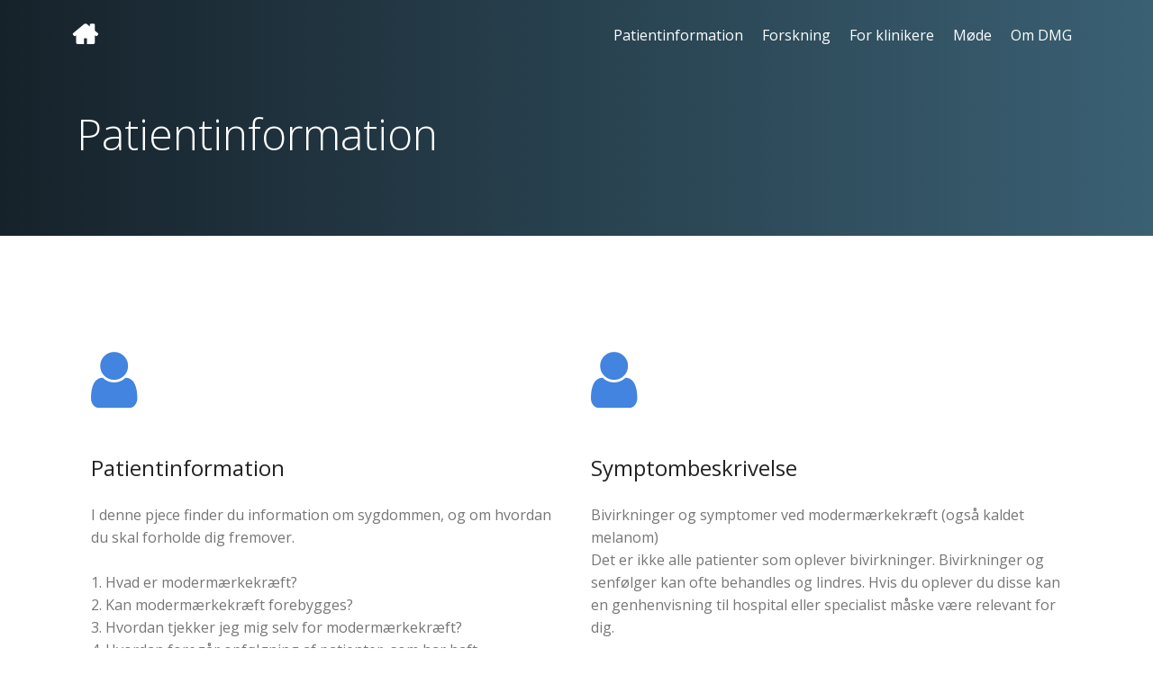

--- FILE ---
content_type: text/html
request_url: https://www.melanoma.sundata.dk/page1.html
body_size: 7284
content:
<!DOCTYPE html>
<html  >
<head>
  <!-- Site made with Mobirise Website Builder v6.1.12, https://mobirise.com -->
  <meta charset="UTF-8">
  <meta http-equiv="X-UA-Compatible" content="IE=edge">
  <meta name="generator" content="Mobirise v6.1.12, mobirise.com">
  <meta name="viewport" content="width=device-width, initial-scale=1, minimum-scale=1">
  <link rel="shortcut icon" href="assets/images/ugle-74x58.png" type="image/x-icon">
  <meta name="description" content="">
  
  
  <title>Patientinformation</title>
  <link rel="stylesheet" href="assets/web/assets/mobirise-icons/mobirise-icons.css">
  <link rel="stylesheet" href="assets/FontAwesome/css/font-awesome.css">
  <link rel="stylesheet" href="assets/Material-Design-Icons/css/material.css">
  <link rel="stylesheet" href="assets/bootstrap/css/bootstrap.min.css">
  <link rel="stylesheet" href="assets/bootstrap/css/bootstrap-grid.min.css">
  <link rel="stylesheet" href="assets/bootstrap/css/bootstrap-reboot.min.css">
  <link rel="stylesheet" href="assets/tether/tether.min.css">
    <link rel="stylesheet" href="assets/dropdown/css/style.css">
  <link rel="stylesheet" href="assets/theme/css/style.css">
  <link rel="preload" href="https://fonts.googleapis.com/css?family=Open+Sans:300,300i,400,400i,600,600i,700,700i,800,800i&display=swap" as="style" onload="this.onload=null;this.rel='stylesheet'">
  <noscript><link rel="stylesheet" href="https://fonts.googleapis.com/css?family=Open+Sans:300,300i,400,400i,600,600i,700,700i,800,800i&display=swap"></noscript>
  <link rel="preload" as="style" href="assets/mobirise/css/mbr-additional.css?v=AmNGR1"><link rel="stylesheet" href="assets/mobirise/css/mbr-additional.css?v=AmNGR1" type="text/css">

  
  
  

</head>
<body>
  
  <section class="menu cid-thYJMQOyRh" once="menu" id="menu1-4y">

    

    <nav class="navbar navbar-expand beta-menu navbar-dropdown align-items-center navbar-toggleable-sm bg-color transparent">
        <button class="navbar-toggler navbar-toggler-right" type="button" data-toggle="collapse" data-target="#navbarSupportedContent" aria-controls="navbarSupportedContent" aria-expanded="false" aria-label="Toggle navigation">
            <div class="hamburger">
                <span></span>
                <span></span>
                <span></span>
                <span></span>
            </div>
        </button>
        <div class="menu-logo">
            <div class="navbar-brand">
                
                <span class="navbar-caption-wrap"><a class="navbar-caption text-white display-4" href="index.html#header1-1"><span class="fa fa-home mbr-iconfont mbr-iconfont-btn" style="font-size: 30px;"></span></a></span>
            </div>
        </div>
        <div class="collapse navbar-collapse" id="navbarSupportedContent">
            <ul class="navbar-nav nav-dropdown nav-right" data-app-modern-menu="true"><li class="nav-item">
                    <a class="nav-link link text-white display-4" href="page1.html#header1-1m">
                        Patientinformation</a>
                </li><li class="nav-item"><a class="nav-link link text-white display-4" href="page2.html#header1-1n">
                        Forskning</a></li>
                <li class="nav-item">
                    <a class="nav-link link text-white display-4" href="page3.html#header1-1o">
                        For klinikere</a>
                </li><li class="nav-item"><a class="nav-link link text-white display-4" href="page5.html#header1-4j">Møde</a></li><li class="nav-item"><a class="nav-link link text-white display-4" href="page4.html#header1-1p">Om DMG</a></li></ul>
            
        </div>
    </nav>
</section>

<section class="header1 cid-qK8fkj0ldx" id="header1-1m">

    

    

    <div class="container">
        <div class="media-container-row">
            <div class="media-content" style="width: 100%;">
                <h1 class="mbr-section-title align-left mbr-white pb-3 mbr-fonts-style display-2">Patientinformation</h1>
                <div class="mbr-section-text mbr-white pb-3 align-left ">
                    
                </div>
                
            </div>
        </div>
    </div>

</section>

<section class="features5 cid-qK0m1w853g" id="features5-e">
    
    

    
    <div class="container">
        <div class="media-container-row">

            <div class="card p-3 col-12 col-md-6">
                <div class="card-img pb-3">
                    <a href="assets/files/Patientinformation_1_1.pdf" target="_blank"><span class="mbr-iconfont fa-user fa" style="color: rgb(66, 132, 223); fill: rgb(66, 132, 223);"></span></a>
                </div>
                <div class="card-box">
                    <h4 class="card-title py-3 mbr-fonts-style display-5">
                        Patientinformation
                    </h4>
                    <p class="mbr-text mbr-fonts-style display-7">I denne pjece finder du information om sygdommen, og om hvordan du skal forholde dig fremover. 
<br>
<br>1. Hvad er modermærkekræft? 
<br>2. Kan modermærkekræft forebygges? 
<br>3. Hvordan tjekker jeg mig selv for modermærkekræft? 
<br>4. Hvordan foregår opfølgning af patienter, som har haft modermærkekræft? 
<br>5. Hvad er risikoen for tilbagefald? 
<br>6. Hvad gør jeg hvis jeg mistænker tilbagefald eller bliver bekymret for et nyt modermærke? 
<br>7. Graviditet og modermærkekræft 
<br>8. Anden information&nbsp;<br><br><a href="assets/files/Patientinformation_1_1.pdf" class="text-primary" target="_blank">Hent PDF filen&gt;</a></p>
                </div>
            </div>

            <div class="card p-3 col-12 col-md-6">
                <div class="card-img pb-3">
                    <a href="assets/files/Symptombeskrivelse_1_0.pdf" target="_blank"><span class="mbr-iconfont fa-user fa" style="color: rgb(66, 132, 223); fill: rgb(66, 132, 223);"></span></a>
                </div>
                <div class="card-box">
                    <h4 class="card-title py-3 mbr-fonts-style display-5">
                        Symptombeskrivelse
                    </h4>
                    <p class="mbr-text mbr-fonts-style display-7">Bivirkninger og symptomer ved modermærkekræft (også kaldet melanom) 
<br>Det er ikke alle patienter som oplever bivirkninger. Bivirkninger og senfølger kan ofte behandles og lindres. Hvis du oplever du disse kan en genhenvisning til hospital eller specialist måske være relevant for dig.<br><br><a href="assets/files/Symptombeskrivelse_1_0.pdf" target="_blank">Hent PDF filen&gt;</a></p>
                </div>
            </div>

            

            
        </div>
    </div>
</section>


<script src="assets/popper/popper.min.js"></script>
  <script src="assets/web/assets/jquery/jquery.min.js"></script>
  <script src="assets/bootstrap/js/bootstrap.min.js"></script>
  <script src="assets/tether/tether.min.js"></script>
  <script src="assets/smoothscroll/smooth-scroll.js"></script>
      <script src="assets/dropdown/js/nav-dropdown.js"></script>
  <script src="assets/dropdown/js/navbar-dropdown.js"></script>
  <script src="assets/touchswipe/jquery.touch-swipe.min.js"></script>
  <script src="assets/theme/js/script.js"></script>
    
  
 <div id="scrollToTop" class="scrollToTop mbr-arrow-up"><a style="text-align: center;"><i class="mbr-arrow-up-icon mbr-arrow-up-icon-cm cm-icon cm-icon-smallarrow-up"></i></a></div>
  
</body>
</html>

--- FILE ---
content_type: text/css
request_url: https://www.melanoma.sundata.dk/assets/mobirise/css/mbr-additional.css?v=AmNGR1
body_size: 113041
content:
body {
  font-family: Rubik;
}
.display-1 {
  font-family: 'Open Sans', sans-serif;
  font-size: 4.25rem;
  font-display: swap;
}
.display-1 > .mbr-iconfont {
  font-size: 6.8rem;
}
.display-2 {
  font-family: 'Open Sans', sans-serif;
  font-size: 3rem;
  font-display: swap;
}
.display-2 > .mbr-iconfont {
  font-size: 4.8rem;
}
.display-4 {
  font-family: 'Open Sans', sans-serif;
  font-size: 1rem;
  font-display: swap;
}
.display-4 > .mbr-iconfont {
  font-size: 1.6rem;
}
.display-5 {
  font-family: 'Open Sans', sans-serif;
  font-size: 1.5rem;
  font-display: swap;
}
.display-5 > .mbr-iconfont {
  font-size: 2.4rem;
}
.display-7 {
  font-family: 'Open Sans', sans-serif;
  font-size: 1rem;
  font-display: swap;
}
.display-7 > .mbr-iconfont {
  font-size: 1.6rem;
}
/* ---- Fluid typography for mobile devices ---- */
/* 1.4 - font scale ratio ( bootstrap == 1.42857 ) */
/* 100vw - current viewport width */
/* (48 - 20)  48 == 48rem == 768px, 20 == 20rem == 320px(minimal supported viewport) */
/* 0.65 - min scale variable, may vary */
@media (max-width: 768px) {
  .display-1 {
    font-size: 3.4rem;
    font-size: calc( 2.1374999999999997rem + (4.25 - 2.1374999999999997) * ((100vw - 20rem) / (48 - 20)));
    line-height: calc( 1.4 * (2.1374999999999997rem + (4.25 - 2.1374999999999997) * ((100vw - 20rem) / (48 - 20))));
  }
  .display-2 {
    font-size: 2.4rem;
    font-size: calc( 1.7rem + (3 - 1.7) * ((100vw - 20rem) / (48 - 20)));
    line-height: calc( 1.4 * (1.7rem + (3 - 1.7) * ((100vw - 20rem) / (48 - 20))));
  }
  .display-4 {
    font-size: 0.8rem;
    font-size: calc( 1rem + (1 - 1) * ((100vw - 20rem) / (48 - 20)));
    line-height: calc( 1.4 * (1rem + (1 - 1) * ((100vw - 20rem) / (48 - 20))));
  }
  .display-5 {
    font-size: 1.2rem;
    font-size: calc( 1.175rem + (1.5 - 1.175) * ((100vw - 20rem) / (48 - 20)));
    line-height: calc( 1.4 * (1.175rem + (1.5 - 1.175) * ((100vw - 20rem) / (48 - 20))));
  }
}
/* Buttons */
.btn {
  padding: 1rem 3rem;
  border-radius: 3px;
}
.btn-sm {
  padding: 0.6rem 1.5rem;
  border-radius: 3px;
}
.btn-md {
  padding: 1rem 3rem;
  border-radius: 3px;
}
.btn-lg {
  padding: 1.2rem 3.2rem;
  border-radius: 3px;
}
.bg-primary {
  background-color: #149dcc !important;
}
.bg-success {
  background-color: #f7ed4a !important;
}
.bg-info {
  background-color: #82786e !important;
}
.bg-warning {
  background-color: #879a9f !important;
}
.bg-danger {
  background-color: #b1a374 !important;
}
.btn-primary,
.btn-primary:active {
  background-color: #149dcc !important;
  border-color: #149dcc !important;
  color: #ffffff !important;
}
.btn-primary:hover,
.btn-primary:focus,
.btn-primary.focus,
.btn-primary.active {
  color: #ffffff !important;
  background-color: #0d6786 !important;
  border-color: #0d6786 !important;
}
.btn-primary.disabled,
.btn-primary:disabled {
  color: #ffffff !important;
  background-color: #0d6786 !important;
  border-color: #0d6786 !important;
}
.btn-secondary,
.btn-secondary:active {
  background-color: #ff3366 !important;
  border-color: #ff3366 !important;
  color: #ffffff !important;
}
.btn-secondary:hover,
.btn-secondary:focus,
.btn-secondary.focus,
.btn-secondary.active {
  color: #ffffff !important;
  background-color: #e50039 !important;
  border-color: #e50039 !important;
}
.btn-secondary.disabled,
.btn-secondary:disabled {
  color: #ffffff !important;
  background-color: #e50039 !important;
  border-color: #e50039 !important;
}
.btn-info,
.btn-info:active {
  background-color: #82786e !important;
  border-color: #82786e !important;
  color: #ffffff !important;
}
.btn-info:hover,
.btn-info:focus,
.btn-info.focus,
.btn-info.active {
  color: #ffffff !important;
  background-color: #59524b !important;
  border-color: #59524b !important;
}
.btn-info.disabled,
.btn-info:disabled {
  color: #ffffff !important;
  background-color: #59524b !important;
  border-color: #59524b !important;
}
.btn-success,
.btn-success:active {
  background-color: #f7ed4a !important;
  border-color: #f7ed4a !important;
  color: #3f3c03 !important;
}
.btn-success:hover,
.btn-success:focus,
.btn-success.focus,
.btn-success.active {
  color: #3f3c03 !important;
  background-color: #eadd0a !important;
  border-color: #eadd0a !important;
}
.btn-success.disabled,
.btn-success:disabled {
  color: #3f3c03 !important;
  background-color: #eadd0a !important;
  border-color: #eadd0a !important;
}
.btn-warning,
.btn-warning:active {
  background-color: #879a9f !important;
  border-color: #879a9f !important;
  color: #ffffff !important;
}
.btn-warning:hover,
.btn-warning:focus,
.btn-warning.focus,
.btn-warning.active {
  color: #ffffff !important;
  background-color: #617479 !important;
  border-color: #617479 !important;
}
.btn-warning.disabled,
.btn-warning:disabled {
  color: #ffffff !important;
  background-color: #617479 !important;
  border-color: #617479 !important;
}
.btn-danger,
.btn-danger:active {
  background-color: #b1a374 !important;
  border-color: #b1a374 !important;
  color: #ffffff !important;
}
.btn-danger:hover,
.btn-danger:focus,
.btn-danger.focus,
.btn-danger.active {
  color: #ffffff !important;
  background-color: #8b7d4e !important;
  border-color: #8b7d4e !important;
}
.btn-danger.disabled,
.btn-danger:disabled {
  color: #ffffff !important;
  background-color: #8b7d4e !important;
  border-color: #8b7d4e !important;
}
.btn-white {
  color: #333333 !important;
}
.btn-white,
.btn-white:active {
  background-color: #ffffff !important;
  border-color: #ffffff !important;
  color: #808080 !important;
}
.btn-white:hover,
.btn-white:focus,
.btn-white.focus,
.btn-white.active {
  color: #808080 !important;
  background-color: #d9d9d9 !important;
  border-color: #d9d9d9 !important;
}
.btn-white.disabled,
.btn-white:disabled {
  color: #808080 !important;
  background-color: #d9d9d9 !important;
  border-color: #d9d9d9 !important;
}
.btn-black,
.btn-black:active {
  background-color: #333333 !important;
  border-color: #333333 !important;
  color: #ffffff !important;
}
.btn-black:hover,
.btn-black:focus,
.btn-black.focus,
.btn-black.active {
  color: #ffffff !important;
  background-color: #0d0d0d !important;
  border-color: #0d0d0d !important;
}
.btn-black.disabled,
.btn-black:disabled {
  color: #ffffff !important;
  background-color: #0d0d0d !important;
  border-color: #0d0d0d !important;
}
.btn-primary-outline,
.btn-primary-outline:active {
  background: none;
  border-color: #0b566f;
  color: #0b566f;
}
.btn-primary-outline:hover,
.btn-primary-outline:focus,
.btn-primary-outline.focus,
.btn-primary-outline.active {
  color: #ffffff;
  background-color: #149dcc;
  border-color: #149dcc;
}
.btn-primary-outline.disabled,
.btn-primary-outline:disabled {
  color: #ffffff !important;
  background-color: #149dcc !important;
  border-color: #149dcc !important;
}
.btn-secondary-outline,
.btn-secondary-outline:active {
  background: none;
  border-color: #cc0033;
  color: #cc0033;
}
.btn-secondary-outline:hover,
.btn-secondary-outline:focus,
.btn-secondary-outline.focus,
.btn-secondary-outline.active {
  color: #ffffff;
  background-color: #ff3366;
  border-color: #ff3366;
}
.btn-secondary-outline.disabled,
.btn-secondary-outline:disabled {
  color: #ffffff !important;
  background-color: #ff3366 !important;
  border-color: #ff3366 !important;
}
.btn-info-outline,
.btn-info-outline:active {
  background: none;
  border-color: #4b453f;
  color: #4b453f;
}
.btn-info-outline:hover,
.btn-info-outline:focus,
.btn-info-outline.focus,
.btn-info-outline.active {
  color: #ffffff;
  background-color: #82786e;
  border-color: #82786e;
}
.btn-info-outline.disabled,
.btn-info-outline:disabled {
  color: #ffffff !important;
  background-color: #82786e !important;
  border-color: #82786e !important;
}
.btn-success-outline,
.btn-success-outline:active {
  background: none;
  border-color: #d2c609;
  color: #d2c609;
}
.btn-success-outline:hover,
.btn-success-outline:focus,
.btn-success-outline.focus,
.btn-success-outline.active {
  color: #3f3c03;
  background-color: #f7ed4a;
  border-color: #f7ed4a;
}
.btn-success-outline.disabled,
.btn-success-outline:disabled {
  color: #3f3c03 !important;
  background-color: #f7ed4a !important;
  border-color: #f7ed4a !important;
}
.btn-warning-outline,
.btn-warning-outline:active {
  background: none;
  border-color: #55666b;
  color: #55666b;
}
.btn-warning-outline:hover,
.btn-warning-outline:focus,
.btn-warning-outline.focus,
.btn-warning-outline.active {
  color: #ffffff;
  background-color: #879a9f;
  border-color: #879a9f;
}
.btn-warning-outline.disabled,
.btn-warning-outline:disabled {
  color: #ffffff !important;
  background-color: #879a9f !important;
  border-color: #879a9f !important;
}
.btn-danger-outline,
.btn-danger-outline:active {
  background: none;
  border-color: #7a6e45;
  color: #7a6e45;
}
.btn-danger-outline:hover,
.btn-danger-outline:focus,
.btn-danger-outline.focus,
.btn-danger-outline.active {
  color: #ffffff;
  background-color: #b1a374;
  border-color: #b1a374;
}
.btn-danger-outline.disabled,
.btn-danger-outline:disabled {
  color: #ffffff !important;
  background-color: #b1a374 !important;
  border-color: #b1a374 !important;
}
.btn-black-outline,
.btn-black-outline:active {
  background: none;
  border-color: #000000;
  color: #000000;
}
.btn-black-outline:hover,
.btn-black-outline:focus,
.btn-black-outline.focus,
.btn-black-outline.active {
  color: #ffffff;
  background-color: #333333;
  border-color: #333333;
}
.btn-black-outline.disabled,
.btn-black-outline:disabled {
  color: #ffffff !important;
  background-color: #333333 !important;
  border-color: #333333 !important;
}
.btn-white-outline,
.btn-white-outline:active,
.btn-white-outline.active {
  background: none;
  border-color: #ffffff;
  color: #ffffff;
}
.btn-white-outline:hover,
.btn-white-outline:focus,
.btn-white-outline.focus {
  color: #333333;
  background-color: #ffffff;
  border-color: #ffffff;
}
.text-primary {
  color: #149dcc !important;
}
.text-secondary {
  color: #ff3366 !important;
}
.text-success {
  color: #f7ed4a !important;
}
.text-info {
  color: #82786e !important;
}
.text-warning {
  color: #879a9f !important;
}
.text-danger {
  color: #b1a374 !important;
}
.text-white {
  color: #ffffff !important;
}
.text-black {
  color: #000000 !important;
}
a.text-primary:hover,
a.text-primary:focus {
  color: #0b566f !important;
}
a.text-secondary:hover,
a.text-secondary:focus {
  color: #cc0033 !important;
}
a.text-success:hover,
a.text-success:focus {
  color: #d2c609 !important;
}
a.text-info:hover,
a.text-info:focus {
  color: #4b453f !important;
}
a.text-warning:hover,
a.text-warning:focus {
  color: #55666b !important;
}
a.text-danger:hover,
a.text-danger:focus {
  color: #7a6e45 !important;
}
a.text-white:hover,
a.text-white:focus {
  color: #b3b3b3 !important;
}
a.text-black:hover,
a.text-black:focus {
  color: #4d4d4d !important;
}
.alert-success {
  background-color: #70c770;
}
.alert-info {
  background-color: #82786e;
}
.alert-warning {
  background-color: #879a9f;
}
.alert-danger {
  background-color: #b1a374;
}
.mbr-section-btn a.btn:not(.btn-form):hover,
.mbr-section-btn a.btn:not(.btn-form):focus {
  box-shadow: none !important;
}
.mbr-gallery-filter li.active .btn {
  background-color: #149dcc;
  border-color: #149dcc;
  color: #ffffff;
}
.mbr-gallery-filter li.active .btn:focus {
  box-shadow: none;
}
a,
a:hover {
  color: #149dcc;
}
.mbr-plan-header.bg-primary .mbr-plan-subtitle,
.mbr-plan-header.bg-primary .mbr-plan-price-desc {
  color: #b4e6f8;
}
.mbr-plan-header.bg-success .mbr-plan-subtitle,
.mbr-plan-header.bg-success .mbr-plan-price-desc {
  color: #ffffff;
}
.mbr-plan-header.bg-info .mbr-plan-subtitle,
.mbr-plan-header.bg-info .mbr-plan-price-desc {
  color: #beb8b2;
}
.mbr-plan-header.bg-warning .mbr-plan-subtitle,
.mbr-plan-header.bg-warning .mbr-plan-price-desc {
  color: #ced6d8;
}
.mbr-plan-header.bg-danger .mbr-plan-subtitle,
.mbr-plan-header.bg-danger .mbr-plan-price-desc {
  color: #dfd9c6;
}
/* Scroll to top button*/
.form-control {
  font-family: 'Open Sans', sans-serif;
  font-size: 1rem;
  font-display: swap;
}
.form-control > .mbr-iconfont {
  font-size: 1.6rem;
}
blockquote {
  border-color: #149dcc;
}
/* Forms */
.mbr-form .btn {
  margin: .4rem 0;
}
@media (max-width: 767px) {
  .btn {
    font-size: .75rem !important;
  }
  .btn .mbr-iconfont {
    font-size: 1rem !important;
  }
}
/* Footer */
.mbr-footer-content li::before,
.mbr-footer .mbr-contacts li::before {
  background: #149dcc;
}
.mbr-footer-content li a:hover,
.mbr-footer .mbr-contacts li a:hover {
  color: #149dcc;
}
/* Headers*/
@media screen and (-ms-high-contrast: active), (-ms-high-contrast: none) {
  .card-wrapper {
    flex: auto !important;
  }
}
.jq-selectbox li:hover,
.jq-selectbox li.selected {
  background-color: #149dcc;
  color: #ffffff;
}
.jq-selectbox .jq-selectbox__trigger-arrow,
.jq-number__spin.minus:after,
.jq-number__spin.plus:after {
  transition: 0.4s;
  border-top-color: currentColor;
  border-bottom-color: currentColor;
}
.jq-selectbox:hover .jq-selectbox__trigger-arrow,
.jq-number__spin.minus:hover:after,
.jq-number__spin.plus:hover:after {
  border-top-color: #149dcc;
  border-bottom-color: #149dcc;
}
.xdsoft_datetimepicker .xdsoft_calendar td.xdsoft_default,
.xdsoft_datetimepicker .xdsoft_calendar td.xdsoft_current,
.xdsoft_datetimepicker .xdsoft_timepicker .xdsoft_time_box > div > div.xdsoft_current {
  color: #ffffff !important;
  background-color: #149dcc !important;
  box-shadow: none !important;
}
.xdsoft_datetimepicker .xdsoft_calendar td:hover,
.xdsoft_datetimepicker .xdsoft_timepicker .xdsoft_time_box > div > div:hover {
  color: #ffffff !important;
  background: #ff3366 !important;
  box-shadow: none !important;
}
.lazy-bg {
  background-image: none !important;
}
.lazy-placeholder:not(section),
.lazy-none {
  display: block;
  position: relative;
  padding-bottom: 56.25%;
}
iframe.lazy-placeholder,
.lazy-placeholder:after {
  content: '';
  position: absolute;
  width: 100px;
  height: 100px;
  background: transparent no-repeat center;
  background-size: contain;
  top: 50%;
  left: 50%;
  transform: translateX(-50%) translateY(-50%);
  background-image: url("data:image/svg+xml;charset=UTF-8,%3csvg width='32' height='32' viewBox='0 0 64 64' xmlns='http://www.w3.org/2000/svg' stroke='%23149dcc' %3e%3cg fill='none' fill-rule='evenodd'%3e%3cg transform='translate(16 16)' stroke-width='2'%3e%3ccircle stroke-opacity='.5' cx='16' cy='16' r='16'/%3e%3cpath d='M32 16c0-9.94-8.06-16-16-16'%3e%3canimateTransform attributeName='transform' type='rotate' from='0 16 16' to='360 16 16' dur='1s' repeatCount='indefinite'/%3e%3c/path%3e%3c/g%3e%3c/g%3e%3c/svg%3e");
}
section.lazy-placeholder:after {
  opacity: 0.3;
}
.cid-thYJMQOyRh .navbar {
  padding: .5rem 0;
  background: #333333;
  transition: none;
  min-height: 77px;
}
.cid-thYJMQOyRh .navbar-dropdown.bg-color.transparent.opened {
  background: #333333;
}
.cid-thYJMQOyRh a {
  font-style: normal;
}
.cid-thYJMQOyRh .nav-item span {
  padding-right: 0.4em;
  line-height: 0.5em;
  vertical-align: text-bottom;
  position: relative;
  text-decoration: none;
}
.cid-thYJMQOyRh .nav-item a {
  display: flex;
  align-items: center;
  justify-content: center;
  padding: 0.7rem 0 !important;
  margin: 0rem .65rem !important;
}
.cid-thYJMQOyRh .nav-item:focus,
.cid-thYJMQOyRh .nav-link:focus {
  outline: none;
}
.cid-thYJMQOyRh .btn {
  padding: 0.4rem 1.5rem;
  display: inline-flex;
  align-items: center;
}
.cid-thYJMQOyRh .btn .mbr-iconfont {
  font-size: 1.6rem;
}
.cid-thYJMQOyRh .menu-logo {
  margin-right: auto;
}
.cid-thYJMQOyRh .menu-logo .navbar-brand {
  display: flex;
  margin-left: 5rem;
  padding: 0;
  transition: padding .2s;
  min-height: 3.8rem;
  align-items: center;
}
.cid-thYJMQOyRh .menu-logo .navbar-brand .navbar-caption-wrap {
  display: -webkit-flex;
  -webkit-align-items: center;
  align-items: center;
  word-break: break-word;
  min-width: 7rem;
  margin: .3rem 0;
}
.cid-thYJMQOyRh .menu-logo .navbar-brand .navbar-caption-wrap .navbar-caption {
  line-height: 1.2rem !important;
  padding-right: 2rem;
}
.cid-thYJMQOyRh .menu-logo .navbar-brand .navbar-logo {
  font-size: 4rem;
  transition: font-size 0.25s;
}
.cid-thYJMQOyRh .menu-logo .navbar-brand .navbar-logo img {
  display: flex;
}
.cid-thYJMQOyRh .menu-logo .navbar-brand .navbar-logo .mbr-iconfont {
  transition: font-size 0.25s;
}
.cid-thYJMQOyRh .navbar-toggleable-sm .navbar-collapse {
  justify-content: flex-end;
  -webkit-justify-content: flex-end;
  padding-right: 5rem;
  width: auto;
}
.cid-thYJMQOyRh .navbar-toggleable-sm .navbar-collapse .navbar-nav {
  flex-wrap: wrap;
  -webkit-flex-wrap: wrap;
  padding-left: 0;
}
.cid-thYJMQOyRh .navbar-toggleable-sm .navbar-collapse .navbar-nav .nav-item {
  -webkit-align-self: center;
  align-self: center;
}
.cid-thYJMQOyRh .navbar-toggleable-sm .navbar-collapse .navbar-buttons {
  padding-left: 0;
  padding-bottom: 0;
}
.cid-thYJMQOyRh .dropdown .dropdown-menu {
  background: #333333;
  display: none;
  position: absolute;
  min-width: 5rem;
  padding-top: 1.4rem;
  padding-bottom: 1.4rem;
  text-align: left;
}
.cid-thYJMQOyRh .dropdown .dropdown-menu .dropdown-item {
  width: auto;
  padding: 0.235em 1.5385em 0.235em 1.5385em !important;
}
.cid-thYJMQOyRh .dropdown .dropdown-menu .dropdown-item::after {
  right: 0.5rem;
}
.cid-thYJMQOyRh .dropdown .dropdown-menu .dropdown-submenu {
  margin: 0;
}
.cid-thYJMQOyRh .dropdown.open > .dropdown-menu {
  display: block;
}
.cid-thYJMQOyRh .navbar-toggleable-sm.opened:after {
  position: absolute;
  width: 100vw;
  height: 100vh;
  content: '';
  background-color: rgba(0, 0, 0, 0.1);
  left: 0;
  bottom: 0;
  transform: translateY(100%);
  -webkit-transform: translateY(100%);
  z-index: 1000;
}
.cid-thYJMQOyRh .navbar.navbar-short {
  min-height: 60px;
  transition: all .2s;
}
.cid-thYJMQOyRh .navbar.navbar-short .navbar-toggler-right {
  top: 20px;
}
.cid-thYJMQOyRh .navbar.navbar-short .navbar-logo a {
  font-size: 2.5rem !important;
  line-height: 2.5rem;
  transition: font-size 0.25s;
}
.cid-thYJMQOyRh .navbar.navbar-short .navbar-logo a .mbr-iconfont {
  font-size: 2.5rem !important;
}
.cid-thYJMQOyRh .navbar.navbar-short .navbar-logo a img {
  height: 3rem !important;
}
.cid-thYJMQOyRh .navbar.navbar-short .navbar-brand {
  min-height: 3rem;
}
.cid-thYJMQOyRh button.navbar-toggler {
  width: 31px;
  height: 18px;
  cursor: pointer;
  transition: all .2s;
  top: 1.5rem;
  right: 1rem;
}
.cid-thYJMQOyRh button.navbar-toggler:focus {
  outline: none;
}
.cid-thYJMQOyRh button.navbar-toggler .hamburger span {
  position: absolute;
  right: 0;
  width: 30px;
  height: 2px;
  border-right: 5px;
  background-color: #ffffff;
}
.cid-thYJMQOyRh button.navbar-toggler .hamburger span:nth-child(1) {
  top: 0;
  transition: all .2s;
}
.cid-thYJMQOyRh button.navbar-toggler .hamburger span:nth-child(2) {
  top: 8px;
  transition: all .15s;
}
.cid-thYJMQOyRh button.navbar-toggler .hamburger span:nth-child(3) {
  top: 8px;
  transition: all .15s;
}
.cid-thYJMQOyRh button.navbar-toggler .hamburger span:nth-child(4) {
  top: 16px;
  transition: all .2s;
}
.cid-thYJMQOyRh nav.opened .hamburger span:nth-child(1) {
  top: 8px;
  width: 0;
  opacity: 0;
  right: 50%;
  transition: all .2s;
}
.cid-thYJMQOyRh nav.opened .hamburger span:nth-child(2) {
  -webkit-transform: rotate(45deg);
  transform: rotate(45deg);
  transition: all .25s;
}
.cid-thYJMQOyRh nav.opened .hamburger span:nth-child(3) {
  -webkit-transform: rotate(-45deg);
  transform: rotate(-45deg);
  transition: all .25s;
}
.cid-thYJMQOyRh nav.opened .hamburger span:nth-child(4) {
  top: 8px;
  width: 0;
  opacity: 0;
  right: 50%;
  transition: all .2s;
}
.cid-thYJMQOyRh .collapsed.navbar-expand {
  flex-direction: column;
}
.cid-thYJMQOyRh .collapsed .btn {
  display: flex;
}
.cid-thYJMQOyRh .collapsed .navbar-collapse {
  display: none !important;
  padding-right: 0 !important;
}
.cid-thYJMQOyRh .collapsed .navbar-collapse.collapsing,
.cid-thYJMQOyRh .collapsed .navbar-collapse.show {
  display: block !important;
}
.cid-thYJMQOyRh .collapsed .navbar-collapse.collapsing .navbar-nav,
.cid-thYJMQOyRh .collapsed .navbar-collapse.show .navbar-nav {
  display: block;
  text-align: center;
}
.cid-thYJMQOyRh .collapsed .navbar-collapse.collapsing .navbar-nav .nav-item,
.cid-thYJMQOyRh .collapsed .navbar-collapse.show .navbar-nav .nav-item {
  clear: both;
}
.cid-thYJMQOyRh .collapsed .navbar-collapse.collapsing .navbar-nav .nav-item:last-child,
.cid-thYJMQOyRh .collapsed .navbar-collapse.show .navbar-nav .nav-item:last-child {
  margin-bottom: 1rem;
}
.cid-thYJMQOyRh .collapsed .navbar-collapse.collapsing .navbar-buttons,
.cid-thYJMQOyRh .collapsed .navbar-collapse.show .navbar-buttons {
  text-align: center;
}
.cid-thYJMQOyRh .collapsed .navbar-collapse.collapsing .navbar-buttons:last-child,
.cid-thYJMQOyRh .collapsed .navbar-collapse.show .navbar-buttons:last-child {
  margin-bottom: 1rem;
}
.cid-thYJMQOyRh .collapsed button.navbar-toggler {
  display: block;
}
.cid-thYJMQOyRh .collapsed .navbar-brand {
  margin-left: 1rem !important;
}
.cid-thYJMQOyRh .collapsed .navbar-toggleable-sm {
  flex-direction: column;
  -webkit-flex-direction: column;
}
.cid-thYJMQOyRh .collapsed .dropdown .dropdown-menu {
  width: 100%;
  text-align: center;
  position: relative;
  opacity: 0;
  display: block;
  height: 0;
  visibility: hidden;
  padding: 0;
  transition-duration: .5s;
  transition-property: opacity,padding,height;
}
.cid-thYJMQOyRh .collapsed .dropdown.open > .dropdown-menu {
  position: relative;
  opacity: 1;
  height: auto;
  padding: 1.4rem 0;
  visibility: visible;
}
.cid-thYJMQOyRh .collapsed .dropdown .dropdown-submenu {
  left: 0;
  text-align: center;
  width: 100%;
}
.cid-thYJMQOyRh .collapsed .dropdown .dropdown-toggle[data-toggle="dropdown-submenu"]::after {
  margin-top: 0;
  position: inherit;
  right: 0;
  top: 50%;
  display: inline-block;
  width: 0;
  height: 0;
  margin-left: .3em;
  vertical-align: middle;
  content: "";
  border-top: .30em solid;
  border-right: .30em solid transparent;
  border-left: .30em solid transparent;
}
@media (max-width: 991px) {
  .cid-thYJMQOyRh .navbar-expand {
    flex-direction: column;
  }
  .cid-thYJMQOyRh img {
    height: 3.8rem !important;
  }
  .cid-thYJMQOyRh .btn {
    display: flex;
  }
  .cid-thYJMQOyRh button.navbar-toggler {
    display: block;
  }
  .cid-thYJMQOyRh .navbar-brand {
    margin-left: 1rem !important;
  }
  .cid-thYJMQOyRh .navbar-toggleable-sm {
    flex-direction: column;
    -webkit-flex-direction: column;
  }
  .cid-thYJMQOyRh .navbar-collapse {
    display: none !important;
    padding-right: 0 !important;
  }
  .cid-thYJMQOyRh .navbar-collapse.collapsing,
  .cid-thYJMQOyRh .navbar-collapse.show {
    display: block !important;
  }
  .cid-thYJMQOyRh .navbar-collapse.collapsing .navbar-nav,
  .cid-thYJMQOyRh .navbar-collapse.show .navbar-nav {
    display: block;
    text-align: center;
  }
  .cid-thYJMQOyRh .navbar-collapse.collapsing .navbar-nav .nav-item,
  .cid-thYJMQOyRh .navbar-collapse.show .navbar-nav .nav-item {
    clear: both;
  }
  .cid-thYJMQOyRh .navbar-collapse.collapsing .navbar-nav .nav-item:last-child,
  .cid-thYJMQOyRh .navbar-collapse.show .navbar-nav .nav-item:last-child {
    margin-bottom: 1rem;
  }
  .cid-thYJMQOyRh .navbar-collapse.collapsing .navbar-buttons,
  .cid-thYJMQOyRh .navbar-collapse.show .navbar-buttons {
    text-align: center;
  }
  .cid-thYJMQOyRh .navbar-collapse.collapsing .navbar-buttons:last-child,
  .cid-thYJMQOyRh .navbar-collapse.show .navbar-buttons:last-child {
    margin-bottom: 1rem;
  }
  .cid-thYJMQOyRh .dropdown .dropdown-menu {
    width: 100%;
    text-align: center;
    position: relative;
    opacity: 0;
    display: block;
    height: 0;
    visibility: hidden;
    padding: 0;
    transition-duration: .5s;
    transition-property: opacity,padding,height;
  }
  .cid-thYJMQOyRh .dropdown.open > .dropdown-menu {
    position: relative;
    opacity: 1;
    height: auto;
    padding: 1.4rem 0;
    visibility: visible;
  }
  .cid-thYJMQOyRh .dropdown .dropdown-submenu {
    left: 0;
    text-align: center;
    width: 100%;
  }
  .cid-thYJMQOyRh .dropdown .dropdown-toggle[data-toggle="dropdown-submenu"]::after {
    margin-top: 0;
    position: inherit;
    right: 0;
    top: 50%;
    display: inline-block;
    width: 0;
    height: 0;
    margin-left: .3em;
    vertical-align: middle;
    content: "";
    border-top: .30em solid;
    border-right: .30em solid transparent;
    border-left: .30em solid transparent;
  }
}
@media (min-width: 767px) {
  .cid-thYJMQOyRh .menu-logo {
    flex-shrink: 0;
  }
}
.cid-thYJMQOyRh .navbar-collapse {
  flex-basis: auto;
}
.cid-thYJMQOyRh .nav-link:hover,
.cid-thYJMQOyRh .dropdown-item:hover {
  color: #879a9f !important;
}
.cid-qK0j7sNjFE {
  padding-top: 120px;
  padding-bottom: 45px;
  background-color: #16222a;
  background: linear-gradient(90deg, #16222a, #3a6073);
}
.cid-qK0j7sNjFE .media-content .btn-bgr {
  z-index: 0;
}
.cid-qK0j7sNjFE .mbr-overlay {
  background: linear-gradient(90deg, #52e2dd, #8120c9);
}
@media (min-width: 992px) {
  .cid-qK0j7sNjFE .media-content {
    -webkit-flex-basis: auto;
    flex-basis: auto;
  }
}
@media (max-width: 991px) {
  .cid-qK0j7sNjFE {
    text-align: center !important;
  }
  .cid-qK0j7sNjFE .mbr-text {
    text-align: center;
  }
}
.cid-qK0j7sNjFE .media-container-row {
  justify-content: flex-start;
}
.cid-qK0j7sNjFE .mbr-text,
.cid-qK0j7sNjFE .mbr-section-btn {
  color: #efefef;
}
.cid-qK0jm0RQhU {
  padding-top: 75px;
  padding-bottom: 75px;
  background-color: #ffffff;
}
.cid-qK0jm0RQhU .mbr-section-subtitle {
  color: #7f1933;
  text-align: right;
}
.cid-qK0jm0RQhU .mbr-text {
  color: #767676;
}
.cid-qK0jm0RQhU .card {
  display: flex;
  position: relative;
  justify-content: center;
}
.cid-qK0jm0RQhU .card-wrapper {
  height: 100%;
  box-shadow: 0px 0px 0px 0px rgba(0, 0, 0, 0);
  transition: box-shadow 0.3s;
}
.cid-qK0jm0RQhU .card-wrapper .card-img {
  display: flex;
  flex-direction: column;
  align-items: center;
  justify-content: center;
  position: relative;
  overflow: hidden;
  border-bottom-right-radius: 0;
  border-bottom-left-radius: 0;
}
.cid-qK0jm0RQhU .card-wrapper .card-img .mbr-overlay {
  background-color: #efefef;
  display: none;
  transition: opacity .3s;
}
.cid-qK0jm0RQhU .card-wrapper .card-img .mbr-section-btn {
  display: flex;
  position: absolute;
  transition: opacity .3s;
  width: 100%;
  margin: auto;
  left: 0;
  justify-content: center;
  align-items: center;
}
.cid-qK0jm0RQhU .card-wrapper .card-img img {
  width: 100%;
  height: 100%;
}
.cid-qK0jm0RQhU .card-wrapper .card-box {
  background-color: #ffffff;
  padding: 0 2rem 2rem 2rem;
  border-bottom-left-radius: 0;
  border-bottom-right-radius: 0;
}
.cid-qK0jm0RQhU .card-wrapper .card-box h4 {
  font-weight: 500;
  margin-bottom: 0;
  padding-top: 2rem;
}
.cid-qK0jm0RQhU .card-wrapper .card-box p {
  margin-bottom: 0;
  padding-top: 1.5rem;
}
.cid-qK0jm0RQhU .card-wrapper:hover {
  box-shadow: 0px 0px 30px 0px rgba(0, 0, 0, 0.05);
  transition: box-shadow 0.3s;
}
.cid-qK0jm0RQhU .popup-btn .mbr-overlay {
  display: block !important;
  opacity: 0;
}
.cid-qK0jm0RQhU .popup-btn .mbr-section-btn {
  height: 100%;
  display: flex !important;
  opacity: 0;
}
.cid-qK0jm0RQhU .popup-btn:hover .mbr-overlay {
  opacity: .5;
}
.cid-qK0jm0RQhU .popup-btn:hover .mbr-section-btn {
  opacity: 1;
}
.cid-qK0jrvvEyG {
  padding-top: 30px;
  padding-bottom: 15px;
  background-color: #191f23;
}
@media (max-width: 767px) {
  .cid-qK0jrvvEyG .content {
    text-align: center;
  }
  .cid-qK0jrvvEyG .content > div:not(:last-child) {
    margin-bottom: 2rem;
  }
}
@media (max-width: 767px) {
  .cid-qK0jrvvEyG .media-wrap {
    margin-bottom: 1rem;
  }
}
.cid-qK0jrvvEyG .media-wrap .mbr-iconfont-logo {
  font-size: 7.5rem;
  color: #f36;
}
.cid-qK0jrvvEyG .media-wrap img {
  height: 6rem;
}
@media (max-width: 767px) {
  .cid-qK0jrvvEyG .footer-lower .copyright {
    margin-bottom: 1rem;
    text-align: center;
  }
}
.cid-qK0jrvvEyG .footer-lower hr {
  margin: 1rem 0;
  border-color: #fff;
  opacity: .05;
}
.cid-qK0jrvvEyG .footer-lower .social-list {
  padding-left: 0;
  margin-bottom: 0;
  list-style: none;
  display: flex;
  flex-wrap: wrap;
  justify-content: flex-end;
  -webkit-justify-content: flex-end;
}
.cid-qK0jrvvEyG .footer-lower .social-list .mbr-iconfont-social {
  font-size: 1.3rem;
  color: #fff;
}
.cid-qK0jrvvEyG .footer-lower .social-list .soc-item {
  margin: 0 .5rem;
}
.cid-qK0jrvvEyG .footer-lower .social-list a {
  margin: 0;
  opacity: .5;
  -webkit-transition: .2s linear;
  transition: .2s linear;
}
.cid-qK0jrvvEyG .footer-lower .social-list a:hover {
  opacity: 1;
}
@media (max-width: 767px) {
  .cid-qK0jrvvEyG .footer-lower .social-list {
    justify-content: center;
    -webkit-justify-content: center;
  }
}
.cid-qK0jrvvEyG P {
  color: #c1c1c1;
}
.cid-thYJMQOyRh .navbar {
  padding: .5rem 0;
  background: #333333;
  transition: none;
  min-height: 77px;
}
.cid-thYJMQOyRh .navbar-dropdown.bg-color.transparent.opened {
  background: #333333;
}
.cid-thYJMQOyRh a {
  font-style: normal;
}
.cid-thYJMQOyRh .nav-item span {
  padding-right: 0.4em;
  line-height: 0.5em;
  vertical-align: text-bottom;
  position: relative;
  text-decoration: none;
}
.cid-thYJMQOyRh .nav-item a {
  display: flex;
  align-items: center;
  justify-content: center;
  padding: 0.7rem 0 !important;
  margin: 0rem .65rem !important;
}
.cid-thYJMQOyRh .nav-item:focus,
.cid-thYJMQOyRh .nav-link:focus {
  outline: none;
}
.cid-thYJMQOyRh .btn {
  padding: 0.4rem 1.5rem;
  display: inline-flex;
  align-items: center;
}
.cid-thYJMQOyRh .btn .mbr-iconfont {
  font-size: 1.6rem;
}
.cid-thYJMQOyRh .menu-logo {
  margin-right: auto;
}
.cid-thYJMQOyRh .menu-logo .navbar-brand {
  display: flex;
  margin-left: 5rem;
  padding: 0;
  transition: padding .2s;
  min-height: 3.8rem;
  align-items: center;
}
.cid-thYJMQOyRh .menu-logo .navbar-brand .navbar-caption-wrap {
  display: -webkit-flex;
  -webkit-align-items: center;
  align-items: center;
  word-break: break-word;
  min-width: 7rem;
  margin: .3rem 0;
}
.cid-thYJMQOyRh .menu-logo .navbar-brand .navbar-caption-wrap .navbar-caption {
  line-height: 1.2rem !important;
  padding-right: 2rem;
}
.cid-thYJMQOyRh .menu-logo .navbar-brand .navbar-logo {
  font-size: 4rem;
  transition: font-size 0.25s;
}
.cid-thYJMQOyRh .menu-logo .navbar-brand .navbar-logo img {
  display: flex;
}
.cid-thYJMQOyRh .menu-logo .navbar-brand .navbar-logo .mbr-iconfont {
  transition: font-size 0.25s;
}
.cid-thYJMQOyRh .navbar-toggleable-sm .navbar-collapse {
  justify-content: flex-end;
  -webkit-justify-content: flex-end;
  padding-right: 5rem;
  width: auto;
}
.cid-thYJMQOyRh .navbar-toggleable-sm .navbar-collapse .navbar-nav {
  flex-wrap: wrap;
  -webkit-flex-wrap: wrap;
  padding-left: 0;
}
.cid-thYJMQOyRh .navbar-toggleable-sm .navbar-collapse .navbar-nav .nav-item {
  -webkit-align-self: center;
  align-self: center;
}
.cid-thYJMQOyRh .navbar-toggleable-sm .navbar-collapse .navbar-buttons {
  padding-left: 0;
  padding-bottom: 0;
}
.cid-thYJMQOyRh .dropdown .dropdown-menu {
  background: #333333;
  display: none;
  position: absolute;
  min-width: 5rem;
  padding-top: 1.4rem;
  padding-bottom: 1.4rem;
  text-align: left;
}
.cid-thYJMQOyRh .dropdown .dropdown-menu .dropdown-item {
  width: auto;
  padding: 0.235em 1.5385em 0.235em 1.5385em !important;
}
.cid-thYJMQOyRh .dropdown .dropdown-menu .dropdown-item::after {
  right: 0.5rem;
}
.cid-thYJMQOyRh .dropdown .dropdown-menu .dropdown-submenu {
  margin: 0;
}
.cid-thYJMQOyRh .dropdown.open > .dropdown-menu {
  display: block;
}
.cid-thYJMQOyRh .navbar-toggleable-sm.opened:after {
  position: absolute;
  width: 100vw;
  height: 100vh;
  content: '';
  background-color: rgba(0, 0, 0, 0.1);
  left: 0;
  bottom: 0;
  transform: translateY(100%);
  -webkit-transform: translateY(100%);
  z-index: 1000;
}
.cid-thYJMQOyRh .navbar.navbar-short {
  min-height: 60px;
  transition: all .2s;
}
.cid-thYJMQOyRh .navbar.navbar-short .navbar-toggler-right {
  top: 20px;
}
.cid-thYJMQOyRh .navbar.navbar-short .navbar-logo a {
  font-size: 2.5rem !important;
  line-height: 2.5rem;
  transition: font-size 0.25s;
}
.cid-thYJMQOyRh .navbar.navbar-short .navbar-logo a .mbr-iconfont {
  font-size: 2.5rem !important;
}
.cid-thYJMQOyRh .navbar.navbar-short .navbar-logo a img {
  height: 3rem !important;
}
.cid-thYJMQOyRh .navbar.navbar-short .navbar-brand {
  min-height: 3rem;
}
.cid-thYJMQOyRh button.navbar-toggler {
  width: 31px;
  height: 18px;
  cursor: pointer;
  transition: all .2s;
  top: 1.5rem;
  right: 1rem;
}
.cid-thYJMQOyRh button.navbar-toggler:focus {
  outline: none;
}
.cid-thYJMQOyRh button.navbar-toggler .hamburger span {
  position: absolute;
  right: 0;
  width: 30px;
  height: 2px;
  border-right: 5px;
  background-color: #ffffff;
}
.cid-thYJMQOyRh button.navbar-toggler .hamburger span:nth-child(1) {
  top: 0;
  transition: all .2s;
}
.cid-thYJMQOyRh button.navbar-toggler .hamburger span:nth-child(2) {
  top: 8px;
  transition: all .15s;
}
.cid-thYJMQOyRh button.navbar-toggler .hamburger span:nth-child(3) {
  top: 8px;
  transition: all .15s;
}
.cid-thYJMQOyRh button.navbar-toggler .hamburger span:nth-child(4) {
  top: 16px;
  transition: all .2s;
}
.cid-thYJMQOyRh nav.opened .hamburger span:nth-child(1) {
  top: 8px;
  width: 0;
  opacity: 0;
  right: 50%;
  transition: all .2s;
}
.cid-thYJMQOyRh nav.opened .hamburger span:nth-child(2) {
  -webkit-transform: rotate(45deg);
  transform: rotate(45deg);
  transition: all .25s;
}
.cid-thYJMQOyRh nav.opened .hamburger span:nth-child(3) {
  -webkit-transform: rotate(-45deg);
  transform: rotate(-45deg);
  transition: all .25s;
}
.cid-thYJMQOyRh nav.opened .hamburger span:nth-child(4) {
  top: 8px;
  width: 0;
  opacity: 0;
  right: 50%;
  transition: all .2s;
}
.cid-thYJMQOyRh .collapsed.navbar-expand {
  flex-direction: column;
}
.cid-thYJMQOyRh .collapsed .btn {
  display: flex;
}
.cid-thYJMQOyRh .collapsed .navbar-collapse {
  display: none !important;
  padding-right: 0 !important;
}
.cid-thYJMQOyRh .collapsed .navbar-collapse.collapsing,
.cid-thYJMQOyRh .collapsed .navbar-collapse.show {
  display: block !important;
}
.cid-thYJMQOyRh .collapsed .navbar-collapse.collapsing .navbar-nav,
.cid-thYJMQOyRh .collapsed .navbar-collapse.show .navbar-nav {
  display: block;
  text-align: center;
}
.cid-thYJMQOyRh .collapsed .navbar-collapse.collapsing .navbar-nav .nav-item,
.cid-thYJMQOyRh .collapsed .navbar-collapse.show .navbar-nav .nav-item {
  clear: both;
}
.cid-thYJMQOyRh .collapsed .navbar-collapse.collapsing .navbar-nav .nav-item:last-child,
.cid-thYJMQOyRh .collapsed .navbar-collapse.show .navbar-nav .nav-item:last-child {
  margin-bottom: 1rem;
}
.cid-thYJMQOyRh .collapsed .navbar-collapse.collapsing .navbar-buttons,
.cid-thYJMQOyRh .collapsed .navbar-collapse.show .navbar-buttons {
  text-align: center;
}
.cid-thYJMQOyRh .collapsed .navbar-collapse.collapsing .navbar-buttons:last-child,
.cid-thYJMQOyRh .collapsed .navbar-collapse.show .navbar-buttons:last-child {
  margin-bottom: 1rem;
}
.cid-thYJMQOyRh .collapsed button.navbar-toggler {
  display: block;
}
.cid-thYJMQOyRh .collapsed .navbar-brand {
  margin-left: 1rem !important;
}
.cid-thYJMQOyRh .collapsed .navbar-toggleable-sm {
  flex-direction: column;
  -webkit-flex-direction: column;
}
.cid-thYJMQOyRh .collapsed .dropdown .dropdown-menu {
  width: 100%;
  text-align: center;
  position: relative;
  opacity: 0;
  display: block;
  height: 0;
  visibility: hidden;
  padding: 0;
  transition-duration: .5s;
  transition-property: opacity,padding,height;
}
.cid-thYJMQOyRh .collapsed .dropdown.open > .dropdown-menu {
  position: relative;
  opacity: 1;
  height: auto;
  padding: 1.4rem 0;
  visibility: visible;
}
.cid-thYJMQOyRh .collapsed .dropdown .dropdown-submenu {
  left: 0;
  text-align: center;
  width: 100%;
}
.cid-thYJMQOyRh .collapsed .dropdown .dropdown-toggle[data-toggle="dropdown-submenu"]::after {
  margin-top: 0;
  position: inherit;
  right: 0;
  top: 50%;
  display: inline-block;
  width: 0;
  height: 0;
  margin-left: .3em;
  vertical-align: middle;
  content: "";
  border-top: .30em solid;
  border-right: .30em solid transparent;
  border-left: .30em solid transparent;
}
@media (max-width: 991px) {
  .cid-thYJMQOyRh .navbar-expand {
    flex-direction: column;
  }
  .cid-thYJMQOyRh img {
    height: 3.8rem !important;
  }
  .cid-thYJMQOyRh .btn {
    display: flex;
  }
  .cid-thYJMQOyRh button.navbar-toggler {
    display: block;
  }
  .cid-thYJMQOyRh .navbar-brand {
    margin-left: 1rem !important;
  }
  .cid-thYJMQOyRh .navbar-toggleable-sm {
    flex-direction: column;
    -webkit-flex-direction: column;
  }
  .cid-thYJMQOyRh .navbar-collapse {
    display: none !important;
    padding-right: 0 !important;
  }
  .cid-thYJMQOyRh .navbar-collapse.collapsing,
  .cid-thYJMQOyRh .navbar-collapse.show {
    display: block !important;
  }
  .cid-thYJMQOyRh .navbar-collapse.collapsing .navbar-nav,
  .cid-thYJMQOyRh .navbar-collapse.show .navbar-nav {
    display: block;
    text-align: center;
  }
  .cid-thYJMQOyRh .navbar-collapse.collapsing .navbar-nav .nav-item,
  .cid-thYJMQOyRh .navbar-collapse.show .navbar-nav .nav-item {
    clear: both;
  }
  .cid-thYJMQOyRh .navbar-collapse.collapsing .navbar-nav .nav-item:last-child,
  .cid-thYJMQOyRh .navbar-collapse.show .navbar-nav .nav-item:last-child {
    margin-bottom: 1rem;
  }
  .cid-thYJMQOyRh .navbar-collapse.collapsing .navbar-buttons,
  .cid-thYJMQOyRh .navbar-collapse.show .navbar-buttons {
    text-align: center;
  }
  .cid-thYJMQOyRh .navbar-collapse.collapsing .navbar-buttons:last-child,
  .cid-thYJMQOyRh .navbar-collapse.show .navbar-buttons:last-child {
    margin-bottom: 1rem;
  }
  .cid-thYJMQOyRh .dropdown .dropdown-menu {
    width: 100%;
    text-align: center;
    position: relative;
    opacity: 0;
    display: block;
    height: 0;
    visibility: hidden;
    padding: 0;
    transition-duration: .5s;
    transition-property: opacity,padding,height;
  }
  .cid-thYJMQOyRh .dropdown.open > .dropdown-menu {
    position: relative;
    opacity: 1;
    height: auto;
    padding: 1.4rem 0;
    visibility: visible;
  }
  .cid-thYJMQOyRh .dropdown .dropdown-submenu {
    left: 0;
    text-align: center;
    width: 100%;
  }
  .cid-thYJMQOyRh .dropdown .dropdown-toggle[data-toggle="dropdown-submenu"]::after {
    margin-top: 0;
    position: inherit;
    right: 0;
    top: 50%;
    display: inline-block;
    width: 0;
    height: 0;
    margin-left: .3em;
    vertical-align: middle;
    content: "";
    border-top: .30em solid;
    border-right: .30em solid transparent;
    border-left: .30em solid transparent;
  }
}
@media (min-width: 767px) {
  .cid-thYJMQOyRh .menu-logo {
    flex-shrink: 0;
  }
}
.cid-thYJMQOyRh .navbar-collapse {
  flex-basis: auto;
}
.cid-thYJMQOyRh .nav-link:hover,
.cid-thYJMQOyRh .dropdown-item:hover {
  color: #879a9f !important;
}
.cid-qK8fkj0ldx {
  padding-top: 120px;
  padding-bottom: 45px;
  background-color: #16222a;
  background: linear-gradient(90deg, #16222a, #3a6073);
}
.cid-qK8fkj0ldx .media-content .btn-bgr {
  z-index: 0;
}
.cid-qK8fkj0ldx .mbr-overlay {
  background: linear-gradient(90deg, #52e2dd, #8120c9);
}
@media (min-width: 992px) {
  .cid-qK8fkj0ldx .media-content {
    -webkit-flex-basis: auto;
    flex-basis: auto;
  }
}
@media (max-width: 991px) {
  .cid-qK8fkj0ldx {
    text-align: center !important;
  }
  .cid-qK8fkj0ldx .mbr-text {
    text-align: center;
  }
}
.cid-qK8fkj0ldx .media-container-row {
  justify-content: flex-start;
}
.cid-qK8fkj0ldx .mbr-text,
.cid-qK8fkj0ldx .mbr-section-btn {
  color: #ffffff;
}
.cid-qK0m1w853g {
  padding-top: 90px;
  padding-bottom: 90px;
  background-color: #ffffff;
}
.cid-qK0m1w853g h4 {
  text-align: left;
  font-weight: 500;
}
.cid-qK0m1w853g p {
  color: #767676;
  text-align: left;
}
.cid-qK0m1w853g .card-img {
  text-align: left;
}
.cid-qK0m1w853g .card-img span {
  font-size: 72px;
  color: #707070;
}
.cid-thYJMQOyRh .navbar {
  padding: .5rem 0;
  background: #333333;
  transition: none;
  min-height: 77px;
}
.cid-thYJMQOyRh .navbar-dropdown.bg-color.transparent.opened {
  background: #333333;
}
.cid-thYJMQOyRh a {
  font-style: normal;
}
.cid-thYJMQOyRh .nav-item span {
  padding-right: 0.4em;
  line-height: 0.5em;
  vertical-align: text-bottom;
  position: relative;
  text-decoration: none;
}
.cid-thYJMQOyRh .nav-item a {
  display: flex;
  align-items: center;
  justify-content: center;
  padding: 0.7rem 0 !important;
  margin: 0rem .65rem !important;
}
.cid-thYJMQOyRh .nav-item:focus,
.cid-thYJMQOyRh .nav-link:focus {
  outline: none;
}
.cid-thYJMQOyRh .btn {
  padding: 0.4rem 1.5rem;
  display: inline-flex;
  align-items: center;
}
.cid-thYJMQOyRh .btn .mbr-iconfont {
  font-size: 1.6rem;
}
.cid-thYJMQOyRh .menu-logo {
  margin-right: auto;
}
.cid-thYJMQOyRh .menu-logo .navbar-brand {
  display: flex;
  margin-left: 5rem;
  padding: 0;
  transition: padding .2s;
  min-height: 3.8rem;
  align-items: center;
}
.cid-thYJMQOyRh .menu-logo .navbar-brand .navbar-caption-wrap {
  display: -webkit-flex;
  -webkit-align-items: center;
  align-items: center;
  word-break: break-word;
  min-width: 7rem;
  margin: .3rem 0;
}
.cid-thYJMQOyRh .menu-logo .navbar-brand .navbar-caption-wrap .navbar-caption {
  line-height: 1.2rem !important;
  padding-right: 2rem;
}
.cid-thYJMQOyRh .menu-logo .navbar-brand .navbar-logo {
  font-size: 4rem;
  transition: font-size 0.25s;
}
.cid-thYJMQOyRh .menu-logo .navbar-brand .navbar-logo img {
  display: flex;
}
.cid-thYJMQOyRh .menu-logo .navbar-brand .navbar-logo .mbr-iconfont {
  transition: font-size 0.25s;
}
.cid-thYJMQOyRh .navbar-toggleable-sm .navbar-collapse {
  justify-content: flex-end;
  -webkit-justify-content: flex-end;
  padding-right: 5rem;
  width: auto;
}
.cid-thYJMQOyRh .navbar-toggleable-sm .navbar-collapse .navbar-nav {
  flex-wrap: wrap;
  -webkit-flex-wrap: wrap;
  padding-left: 0;
}
.cid-thYJMQOyRh .navbar-toggleable-sm .navbar-collapse .navbar-nav .nav-item {
  -webkit-align-self: center;
  align-self: center;
}
.cid-thYJMQOyRh .navbar-toggleable-sm .navbar-collapse .navbar-buttons {
  padding-left: 0;
  padding-bottom: 0;
}
.cid-thYJMQOyRh .dropdown .dropdown-menu {
  background: #333333;
  display: none;
  position: absolute;
  min-width: 5rem;
  padding-top: 1.4rem;
  padding-bottom: 1.4rem;
  text-align: left;
}
.cid-thYJMQOyRh .dropdown .dropdown-menu .dropdown-item {
  width: auto;
  padding: 0.235em 1.5385em 0.235em 1.5385em !important;
}
.cid-thYJMQOyRh .dropdown .dropdown-menu .dropdown-item::after {
  right: 0.5rem;
}
.cid-thYJMQOyRh .dropdown .dropdown-menu .dropdown-submenu {
  margin: 0;
}
.cid-thYJMQOyRh .dropdown.open > .dropdown-menu {
  display: block;
}
.cid-thYJMQOyRh .navbar-toggleable-sm.opened:after {
  position: absolute;
  width: 100vw;
  height: 100vh;
  content: '';
  background-color: rgba(0, 0, 0, 0.1);
  left: 0;
  bottom: 0;
  transform: translateY(100%);
  -webkit-transform: translateY(100%);
  z-index: 1000;
}
.cid-thYJMQOyRh .navbar.navbar-short {
  min-height: 60px;
  transition: all .2s;
}
.cid-thYJMQOyRh .navbar.navbar-short .navbar-toggler-right {
  top: 20px;
}
.cid-thYJMQOyRh .navbar.navbar-short .navbar-logo a {
  font-size: 2.5rem !important;
  line-height: 2.5rem;
  transition: font-size 0.25s;
}
.cid-thYJMQOyRh .navbar.navbar-short .navbar-logo a .mbr-iconfont {
  font-size: 2.5rem !important;
}
.cid-thYJMQOyRh .navbar.navbar-short .navbar-logo a img {
  height: 3rem !important;
}
.cid-thYJMQOyRh .navbar.navbar-short .navbar-brand {
  min-height: 3rem;
}
.cid-thYJMQOyRh button.navbar-toggler {
  width: 31px;
  height: 18px;
  cursor: pointer;
  transition: all .2s;
  top: 1.5rem;
  right: 1rem;
}
.cid-thYJMQOyRh button.navbar-toggler:focus {
  outline: none;
}
.cid-thYJMQOyRh button.navbar-toggler .hamburger span {
  position: absolute;
  right: 0;
  width: 30px;
  height: 2px;
  border-right: 5px;
  background-color: #ffffff;
}
.cid-thYJMQOyRh button.navbar-toggler .hamburger span:nth-child(1) {
  top: 0;
  transition: all .2s;
}
.cid-thYJMQOyRh button.navbar-toggler .hamburger span:nth-child(2) {
  top: 8px;
  transition: all .15s;
}
.cid-thYJMQOyRh button.navbar-toggler .hamburger span:nth-child(3) {
  top: 8px;
  transition: all .15s;
}
.cid-thYJMQOyRh button.navbar-toggler .hamburger span:nth-child(4) {
  top: 16px;
  transition: all .2s;
}
.cid-thYJMQOyRh nav.opened .hamburger span:nth-child(1) {
  top: 8px;
  width: 0;
  opacity: 0;
  right: 50%;
  transition: all .2s;
}
.cid-thYJMQOyRh nav.opened .hamburger span:nth-child(2) {
  -webkit-transform: rotate(45deg);
  transform: rotate(45deg);
  transition: all .25s;
}
.cid-thYJMQOyRh nav.opened .hamburger span:nth-child(3) {
  -webkit-transform: rotate(-45deg);
  transform: rotate(-45deg);
  transition: all .25s;
}
.cid-thYJMQOyRh nav.opened .hamburger span:nth-child(4) {
  top: 8px;
  width: 0;
  opacity: 0;
  right: 50%;
  transition: all .2s;
}
.cid-thYJMQOyRh .collapsed.navbar-expand {
  flex-direction: column;
}
.cid-thYJMQOyRh .collapsed .btn {
  display: flex;
}
.cid-thYJMQOyRh .collapsed .navbar-collapse {
  display: none !important;
  padding-right: 0 !important;
}
.cid-thYJMQOyRh .collapsed .navbar-collapse.collapsing,
.cid-thYJMQOyRh .collapsed .navbar-collapse.show {
  display: block !important;
}
.cid-thYJMQOyRh .collapsed .navbar-collapse.collapsing .navbar-nav,
.cid-thYJMQOyRh .collapsed .navbar-collapse.show .navbar-nav {
  display: block;
  text-align: center;
}
.cid-thYJMQOyRh .collapsed .navbar-collapse.collapsing .navbar-nav .nav-item,
.cid-thYJMQOyRh .collapsed .navbar-collapse.show .navbar-nav .nav-item {
  clear: both;
}
.cid-thYJMQOyRh .collapsed .navbar-collapse.collapsing .navbar-nav .nav-item:last-child,
.cid-thYJMQOyRh .collapsed .navbar-collapse.show .navbar-nav .nav-item:last-child {
  margin-bottom: 1rem;
}
.cid-thYJMQOyRh .collapsed .navbar-collapse.collapsing .navbar-buttons,
.cid-thYJMQOyRh .collapsed .navbar-collapse.show .navbar-buttons {
  text-align: center;
}
.cid-thYJMQOyRh .collapsed .navbar-collapse.collapsing .navbar-buttons:last-child,
.cid-thYJMQOyRh .collapsed .navbar-collapse.show .navbar-buttons:last-child {
  margin-bottom: 1rem;
}
.cid-thYJMQOyRh .collapsed button.navbar-toggler {
  display: block;
}
.cid-thYJMQOyRh .collapsed .navbar-brand {
  margin-left: 1rem !important;
}
.cid-thYJMQOyRh .collapsed .navbar-toggleable-sm {
  flex-direction: column;
  -webkit-flex-direction: column;
}
.cid-thYJMQOyRh .collapsed .dropdown .dropdown-menu {
  width: 100%;
  text-align: center;
  position: relative;
  opacity: 0;
  display: block;
  height: 0;
  visibility: hidden;
  padding: 0;
  transition-duration: .5s;
  transition-property: opacity,padding,height;
}
.cid-thYJMQOyRh .collapsed .dropdown.open > .dropdown-menu {
  position: relative;
  opacity: 1;
  height: auto;
  padding: 1.4rem 0;
  visibility: visible;
}
.cid-thYJMQOyRh .collapsed .dropdown .dropdown-submenu {
  left: 0;
  text-align: center;
  width: 100%;
}
.cid-thYJMQOyRh .collapsed .dropdown .dropdown-toggle[data-toggle="dropdown-submenu"]::after {
  margin-top: 0;
  position: inherit;
  right: 0;
  top: 50%;
  display: inline-block;
  width: 0;
  height: 0;
  margin-left: .3em;
  vertical-align: middle;
  content: "";
  border-top: .30em solid;
  border-right: .30em solid transparent;
  border-left: .30em solid transparent;
}
@media (max-width: 991px) {
  .cid-thYJMQOyRh .navbar-expand {
    flex-direction: column;
  }
  .cid-thYJMQOyRh img {
    height: 3.8rem !important;
  }
  .cid-thYJMQOyRh .btn {
    display: flex;
  }
  .cid-thYJMQOyRh button.navbar-toggler {
    display: block;
  }
  .cid-thYJMQOyRh .navbar-brand {
    margin-left: 1rem !important;
  }
  .cid-thYJMQOyRh .navbar-toggleable-sm {
    flex-direction: column;
    -webkit-flex-direction: column;
  }
  .cid-thYJMQOyRh .navbar-collapse {
    display: none !important;
    padding-right: 0 !important;
  }
  .cid-thYJMQOyRh .navbar-collapse.collapsing,
  .cid-thYJMQOyRh .navbar-collapse.show {
    display: block !important;
  }
  .cid-thYJMQOyRh .navbar-collapse.collapsing .navbar-nav,
  .cid-thYJMQOyRh .navbar-collapse.show .navbar-nav {
    display: block;
    text-align: center;
  }
  .cid-thYJMQOyRh .navbar-collapse.collapsing .navbar-nav .nav-item,
  .cid-thYJMQOyRh .navbar-collapse.show .navbar-nav .nav-item {
    clear: both;
  }
  .cid-thYJMQOyRh .navbar-collapse.collapsing .navbar-nav .nav-item:last-child,
  .cid-thYJMQOyRh .navbar-collapse.show .navbar-nav .nav-item:last-child {
    margin-bottom: 1rem;
  }
  .cid-thYJMQOyRh .navbar-collapse.collapsing .navbar-buttons,
  .cid-thYJMQOyRh .navbar-collapse.show .navbar-buttons {
    text-align: center;
  }
  .cid-thYJMQOyRh .navbar-collapse.collapsing .navbar-buttons:last-child,
  .cid-thYJMQOyRh .navbar-collapse.show .navbar-buttons:last-child {
    margin-bottom: 1rem;
  }
  .cid-thYJMQOyRh .dropdown .dropdown-menu {
    width: 100%;
    text-align: center;
    position: relative;
    opacity: 0;
    display: block;
    height: 0;
    visibility: hidden;
    padding: 0;
    transition-duration: .5s;
    transition-property: opacity,padding,height;
  }
  .cid-thYJMQOyRh .dropdown.open > .dropdown-menu {
    position: relative;
    opacity: 1;
    height: auto;
    padding: 1.4rem 0;
    visibility: visible;
  }
  .cid-thYJMQOyRh .dropdown .dropdown-submenu {
    left: 0;
    text-align: center;
    width: 100%;
  }
  .cid-thYJMQOyRh .dropdown .dropdown-toggle[data-toggle="dropdown-submenu"]::after {
    margin-top: 0;
    position: inherit;
    right: 0;
    top: 50%;
    display: inline-block;
    width: 0;
    height: 0;
    margin-left: .3em;
    vertical-align: middle;
    content: "";
    border-top: .30em solid;
    border-right: .30em solid transparent;
    border-left: .30em solid transparent;
  }
}
@media (min-width: 767px) {
  .cid-thYJMQOyRh .menu-logo {
    flex-shrink: 0;
  }
}
.cid-thYJMQOyRh .navbar-collapse {
  flex-basis: auto;
}
.cid-thYJMQOyRh .nav-link:hover,
.cid-thYJMQOyRh .dropdown-item:hover {
  color: #879a9f !important;
}
.cid-qK8fuvQdXy {
  padding-top: 120px;
  padding-bottom: 45px;
  background-color: #16222a;
  background: linear-gradient(90deg, #16222a, #3a6073);
}
.cid-qK8fuvQdXy .media-content .btn-bgr {
  z-index: 0;
}
.cid-qK8fuvQdXy .mbr-overlay {
  background: linear-gradient(90deg, #52e2dd, #8120c9);
}
@media (min-width: 992px) {
  .cid-qK8fuvQdXy .media-content {
    -webkit-flex-basis: auto;
    flex-basis: auto;
  }
}
@media (max-width: 991px) {
  .cid-qK8fuvQdXy {
    text-align: center !important;
  }
  .cid-qK8fuvQdXy .mbr-text {
    text-align: center;
  }
}
.cid-qK8fuvQdXy .media-container-row {
  justify-content: flex-start;
}
.cid-qK8fuvQdXy .mbr-text,
.cid-qK8fuvQdXy .mbr-section-btn {
  color: #ffffff;
}
.cid-qK1kq8yPyx {
  padding-top: 30px;
  padding-bottom: 15px;
  background-color: #ffffff;
}
.cid-qK1kq8yPyx .mbr-section-subtitle {
  color: #767676;
}
.cid-qK1kq8yPyx H2 {
  color: #333333;
  text-align: left;
}
.cid-qK1koaMYWu {
  padding-top: 15px;
  padding-bottom: 30px;
  background-color: #ffffff;
}
.cid-qK1koaMYWu .counter-container {
  color: #767676;
}
.cid-qK1koaMYWu .counter-container ol {
  margin-bottom: 0;
  counter-reset: myCounter;
}
.cid-qK1koaMYWu .counter-container ol li {
  margin-bottom: 1rem;
}
.cid-qK1koaMYWu .counter-container ol li {
  list-style: none;
  padding-left: .5rem;
}
.cid-qK1koaMYWu .counter-container ol li:before {
  position: absolute;
  left: 0px;
  margin-top: -10px;
  counter-increment: myCounter;
  content: counter(myCounter);
  display: inline-block;
  text-align: center;
  margin: 5px 10px;
  line-height: 40px;
  transition: all .2s;
  color: #ffffff;
  background: #149dcc;
  width: 40px;
  height: 40px;
  border-radius: 50%;
  border-radius: 0;
}
.cid-thYJMQOyRh .navbar {
  padding: .5rem 0;
  background: #333333;
  transition: none;
  min-height: 77px;
}
.cid-thYJMQOyRh .navbar-dropdown.bg-color.transparent.opened {
  background: #333333;
}
.cid-thYJMQOyRh a {
  font-style: normal;
}
.cid-thYJMQOyRh .nav-item span {
  padding-right: 0.4em;
  line-height: 0.5em;
  vertical-align: text-bottom;
  position: relative;
  text-decoration: none;
}
.cid-thYJMQOyRh .nav-item a {
  display: flex;
  align-items: center;
  justify-content: center;
  padding: 0.7rem 0 !important;
  margin: 0rem .65rem !important;
}
.cid-thYJMQOyRh .nav-item:focus,
.cid-thYJMQOyRh .nav-link:focus {
  outline: none;
}
.cid-thYJMQOyRh .btn {
  padding: 0.4rem 1.5rem;
  display: inline-flex;
  align-items: center;
}
.cid-thYJMQOyRh .btn .mbr-iconfont {
  font-size: 1.6rem;
}
.cid-thYJMQOyRh .menu-logo {
  margin-right: auto;
}
.cid-thYJMQOyRh .menu-logo .navbar-brand {
  display: flex;
  margin-left: 5rem;
  padding: 0;
  transition: padding .2s;
  min-height: 3.8rem;
  align-items: center;
}
.cid-thYJMQOyRh .menu-logo .navbar-brand .navbar-caption-wrap {
  display: -webkit-flex;
  -webkit-align-items: center;
  align-items: center;
  word-break: break-word;
  min-width: 7rem;
  margin: .3rem 0;
}
.cid-thYJMQOyRh .menu-logo .navbar-brand .navbar-caption-wrap .navbar-caption {
  line-height: 1.2rem !important;
  padding-right: 2rem;
}
.cid-thYJMQOyRh .menu-logo .navbar-brand .navbar-logo {
  font-size: 4rem;
  transition: font-size 0.25s;
}
.cid-thYJMQOyRh .menu-logo .navbar-brand .navbar-logo img {
  display: flex;
}
.cid-thYJMQOyRh .menu-logo .navbar-brand .navbar-logo .mbr-iconfont {
  transition: font-size 0.25s;
}
.cid-thYJMQOyRh .navbar-toggleable-sm .navbar-collapse {
  justify-content: flex-end;
  -webkit-justify-content: flex-end;
  padding-right: 5rem;
  width: auto;
}
.cid-thYJMQOyRh .navbar-toggleable-sm .navbar-collapse .navbar-nav {
  flex-wrap: wrap;
  -webkit-flex-wrap: wrap;
  padding-left: 0;
}
.cid-thYJMQOyRh .navbar-toggleable-sm .navbar-collapse .navbar-nav .nav-item {
  -webkit-align-self: center;
  align-self: center;
}
.cid-thYJMQOyRh .navbar-toggleable-sm .navbar-collapse .navbar-buttons {
  padding-left: 0;
  padding-bottom: 0;
}
.cid-thYJMQOyRh .dropdown .dropdown-menu {
  background: #333333;
  display: none;
  position: absolute;
  min-width: 5rem;
  padding-top: 1.4rem;
  padding-bottom: 1.4rem;
  text-align: left;
}
.cid-thYJMQOyRh .dropdown .dropdown-menu .dropdown-item {
  width: auto;
  padding: 0.235em 1.5385em 0.235em 1.5385em !important;
}
.cid-thYJMQOyRh .dropdown .dropdown-menu .dropdown-item::after {
  right: 0.5rem;
}
.cid-thYJMQOyRh .dropdown .dropdown-menu .dropdown-submenu {
  margin: 0;
}
.cid-thYJMQOyRh .dropdown.open > .dropdown-menu {
  display: block;
}
.cid-thYJMQOyRh .navbar-toggleable-sm.opened:after {
  position: absolute;
  width: 100vw;
  height: 100vh;
  content: '';
  background-color: rgba(0, 0, 0, 0.1);
  left: 0;
  bottom: 0;
  transform: translateY(100%);
  -webkit-transform: translateY(100%);
  z-index: 1000;
}
.cid-thYJMQOyRh .navbar.navbar-short {
  min-height: 60px;
  transition: all .2s;
}
.cid-thYJMQOyRh .navbar.navbar-short .navbar-toggler-right {
  top: 20px;
}
.cid-thYJMQOyRh .navbar.navbar-short .navbar-logo a {
  font-size: 2.5rem !important;
  line-height: 2.5rem;
  transition: font-size 0.25s;
}
.cid-thYJMQOyRh .navbar.navbar-short .navbar-logo a .mbr-iconfont {
  font-size: 2.5rem !important;
}
.cid-thYJMQOyRh .navbar.navbar-short .navbar-logo a img {
  height: 3rem !important;
}
.cid-thYJMQOyRh .navbar.navbar-short .navbar-brand {
  min-height: 3rem;
}
.cid-thYJMQOyRh button.navbar-toggler {
  width: 31px;
  height: 18px;
  cursor: pointer;
  transition: all .2s;
  top: 1.5rem;
  right: 1rem;
}
.cid-thYJMQOyRh button.navbar-toggler:focus {
  outline: none;
}
.cid-thYJMQOyRh button.navbar-toggler .hamburger span {
  position: absolute;
  right: 0;
  width: 30px;
  height: 2px;
  border-right: 5px;
  background-color: #ffffff;
}
.cid-thYJMQOyRh button.navbar-toggler .hamburger span:nth-child(1) {
  top: 0;
  transition: all .2s;
}
.cid-thYJMQOyRh button.navbar-toggler .hamburger span:nth-child(2) {
  top: 8px;
  transition: all .15s;
}
.cid-thYJMQOyRh button.navbar-toggler .hamburger span:nth-child(3) {
  top: 8px;
  transition: all .15s;
}
.cid-thYJMQOyRh button.navbar-toggler .hamburger span:nth-child(4) {
  top: 16px;
  transition: all .2s;
}
.cid-thYJMQOyRh nav.opened .hamburger span:nth-child(1) {
  top: 8px;
  width: 0;
  opacity: 0;
  right: 50%;
  transition: all .2s;
}
.cid-thYJMQOyRh nav.opened .hamburger span:nth-child(2) {
  -webkit-transform: rotate(45deg);
  transform: rotate(45deg);
  transition: all .25s;
}
.cid-thYJMQOyRh nav.opened .hamburger span:nth-child(3) {
  -webkit-transform: rotate(-45deg);
  transform: rotate(-45deg);
  transition: all .25s;
}
.cid-thYJMQOyRh nav.opened .hamburger span:nth-child(4) {
  top: 8px;
  width: 0;
  opacity: 0;
  right: 50%;
  transition: all .2s;
}
.cid-thYJMQOyRh .collapsed.navbar-expand {
  flex-direction: column;
}
.cid-thYJMQOyRh .collapsed .btn {
  display: flex;
}
.cid-thYJMQOyRh .collapsed .navbar-collapse {
  display: none !important;
  padding-right: 0 !important;
}
.cid-thYJMQOyRh .collapsed .navbar-collapse.collapsing,
.cid-thYJMQOyRh .collapsed .navbar-collapse.show {
  display: block !important;
}
.cid-thYJMQOyRh .collapsed .navbar-collapse.collapsing .navbar-nav,
.cid-thYJMQOyRh .collapsed .navbar-collapse.show .navbar-nav {
  display: block;
  text-align: center;
}
.cid-thYJMQOyRh .collapsed .navbar-collapse.collapsing .navbar-nav .nav-item,
.cid-thYJMQOyRh .collapsed .navbar-collapse.show .navbar-nav .nav-item {
  clear: both;
}
.cid-thYJMQOyRh .collapsed .navbar-collapse.collapsing .navbar-nav .nav-item:last-child,
.cid-thYJMQOyRh .collapsed .navbar-collapse.show .navbar-nav .nav-item:last-child {
  margin-bottom: 1rem;
}
.cid-thYJMQOyRh .collapsed .navbar-collapse.collapsing .navbar-buttons,
.cid-thYJMQOyRh .collapsed .navbar-collapse.show .navbar-buttons {
  text-align: center;
}
.cid-thYJMQOyRh .collapsed .navbar-collapse.collapsing .navbar-buttons:last-child,
.cid-thYJMQOyRh .collapsed .navbar-collapse.show .navbar-buttons:last-child {
  margin-bottom: 1rem;
}
.cid-thYJMQOyRh .collapsed button.navbar-toggler {
  display: block;
}
.cid-thYJMQOyRh .collapsed .navbar-brand {
  margin-left: 1rem !important;
}
.cid-thYJMQOyRh .collapsed .navbar-toggleable-sm {
  flex-direction: column;
  -webkit-flex-direction: column;
}
.cid-thYJMQOyRh .collapsed .dropdown .dropdown-menu {
  width: 100%;
  text-align: center;
  position: relative;
  opacity: 0;
  display: block;
  height: 0;
  visibility: hidden;
  padding: 0;
  transition-duration: .5s;
  transition-property: opacity,padding,height;
}
.cid-thYJMQOyRh .collapsed .dropdown.open > .dropdown-menu {
  position: relative;
  opacity: 1;
  height: auto;
  padding: 1.4rem 0;
  visibility: visible;
}
.cid-thYJMQOyRh .collapsed .dropdown .dropdown-submenu {
  left: 0;
  text-align: center;
  width: 100%;
}
.cid-thYJMQOyRh .collapsed .dropdown .dropdown-toggle[data-toggle="dropdown-submenu"]::after {
  margin-top: 0;
  position: inherit;
  right: 0;
  top: 50%;
  display: inline-block;
  width: 0;
  height: 0;
  margin-left: .3em;
  vertical-align: middle;
  content: "";
  border-top: .30em solid;
  border-right: .30em solid transparent;
  border-left: .30em solid transparent;
}
@media (max-width: 991px) {
  .cid-thYJMQOyRh .navbar-expand {
    flex-direction: column;
  }
  .cid-thYJMQOyRh img {
    height: 3.8rem !important;
  }
  .cid-thYJMQOyRh .btn {
    display: flex;
  }
  .cid-thYJMQOyRh button.navbar-toggler {
    display: block;
  }
  .cid-thYJMQOyRh .navbar-brand {
    margin-left: 1rem !important;
  }
  .cid-thYJMQOyRh .navbar-toggleable-sm {
    flex-direction: column;
    -webkit-flex-direction: column;
  }
  .cid-thYJMQOyRh .navbar-collapse {
    display: none !important;
    padding-right: 0 !important;
  }
  .cid-thYJMQOyRh .navbar-collapse.collapsing,
  .cid-thYJMQOyRh .navbar-collapse.show {
    display: block !important;
  }
  .cid-thYJMQOyRh .navbar-collapse.collapsing .navbar-nav,
  .cid-thYJMQOyRh .navbar-collapse.show .navbar-nav {
    display: block;
    text-align: center;
  }
  .cid-thYJMQOyRh .navbar-collapse.collapsing .navbar-nav .nav-item,
  .cid-thYJMQOyRh .navbar-collapse.show .navbar-nav .nav-item {
    clear: both;
  }
  .cid-thYJMQOyRh .navbar-collapse.collapsing .navbar-nav .nav-item:last-child,
  .cid-thYJMQOyRh .navbar-collapse.show .navbar-nav .nav-item:last-child {
    margin-bottom: 1rem;
  }
  .cid-thYJMQOyRh .navbar-collapse.collapsing .navbar-buttons,
  .cid-thYJMQOyRh .navbar-collapse.show .navbar-buttons {
    text-align: center;
  }
  .cid-thYJMQOyRh .navbar-collapse.collapsing .navbar-buttons:last-child,
  .cid-thYJMQOyRh .navbar-collapse.show .navbar-buttons:last-child {
    margin-bottom: 1rem;
  }
  .cid-thYJMQOyRh .dropdown .dropdown-menu {
    width: 100%;
    text-align: center;
    position: relative;
    opacity: 0;
    display: block;
    height: 0;
    visibility: hidden;
    padding: 0;
    transition-duration: .5s;
    transition-property: opacity,padding,height;
  }
  .cid-thYJMQOyRh .dropdown.open > .dropdown-menu {
    position: relative;
    opacity: 1;
    height: auto;
    padding: 1.4rem 0;
    visibility: visible;
  }
  .cid-thYJMQOyRh .dropdown .dropdown-submenu {
    left: 0;
    text-align: center;
    width: 100%;
  }
  .cid-thYJMQOyRh .dropdown .dropdown-toggle[data-toggle="dropdown-submenu"]::after {
    margin-top: 0;
    position: inherit;
    right: 0;
    top: 50%;
    display: inline-block;
    width: 0;
    height: 0;
    margin-left: .3em;
    vertical-align: middle;
    content: "";
    border-top: .30em solid;
    border-right: .30em solid transparent;
    border-left: .30em solid transparent;
  }
}
@media (min-width: 767px) {
  .cid-thYJMQOyRh .menu-logo {
    flex-shrink: 0;
  }
}
.cid-thYJMQOyRh .navbar-collapse {
  flex-basis: auto;
}
.cid-thYJMQOyRh .nav-link:hover,
.cid-thYJMQOyRh .dropdown-item:hover {
  color: #879a9f !important;
}
.cid-qK8fP0KLzu {
  padding-top: 120px;
  padding-bottom: 45px;
  background-color: #16222a;
  background: linear-gradient(90deg, #16222a, #3a6073);
}
.cid-qK8fP0KLzu .media-content .btn-bgr {
  z-index: 0;
}
.cid-qK8fP0KLzu .mbr-overlay {
  background: linear-gradient(90deg, #52e2dd, #8120c9);
}
@media (min-width: 992px) {
  .cid-qK8fP0KLzu .media-content {
    -webkit-flex-basis: auto;
    flex-basis: auto;
  }
}
@media (max-width: 991px) {
  .cid-qK8fP0KLzu {
    text-align: center !important;
  }
  .cid-qK8fP0KLzu .mbr-text {
    text-align: center;
  }
}
.cid-qK8fP0KLzu .media-container-row {
  justify-content: flex-start;
}
.cid-qK8fP0KLzu .mbr-text,
.cid-qK8fP0KLzu .mbr-section-btn {
  color: #ffffff;
}
.cid-qK1NTofOKl {
  padding-top: 75px;
  padding-bottom: 60px;
  background-color: #efefef;
}
.cid-qK1NTofOKl .nav-tabs {
  -webkit-justify-content: center;
  justify-content: center;
  -webkit-flex-wrap: wrap;
  flex-wrap: wrap;
  border-bottom: none;
}
.cid-qK1NTofOKl .nav-tabs .nav-item {
  border-bottom: 1px solid #4284df;
  display: flex;
  align-items: flex-end;
}
.cid-qK1NTofOKl .nav-tabs .nav-item .nav-link {
  box-sizing: border-box;
  color: #767676;
  font-style: normal;
  font-weight: 500;
  border-radius: 0;
  border: none;
  padding: 0.5rem 1rem 0.7rem;
  margin: 0 !important;
  -webkit-transition: background-color 0.25s ease-in-out;
  transition: background-color 0.25s ease-in-out;
}
.cid-qK1NTofOKl .nav-tabs .nav-item .nav-link:hover {
  color: #ffffff;
  background-color: #4284df;
}
.cid-qK1NTofOKl .nav-tabs .nav-item .nav-link:focus {
  color: #4284df;
  box-shadow: none;
  background-color: transparent;
}
.cid-qK1NTofOKl .nav-tabs .nav-item .nav-link.active {
  border-bottom: 3px solid #4284df;
  color: #4284df;
  background: transparent;
  padding: 0.5rem 1rem 0.5rem;
}
.cid-qK1NTofOKl .mbr-section-subtitle {
  color: #2c1616;
  text-align: left;
}
.cid-qK1NTofOKl p {
  color: #767676;
}
.cid-qK1NTofOKl .media-container-row {
  -webkit-flex-direction: row-reverse;
  flex-direction: row-reverse;
}
.cid-qK1NTofOKl .mbr-figure {
  -webkit-flex-shrink: 0;
  flex-shrink: 0;
  -webkit-align-self: flex-start;
  align-self: flex-start;
  padding-right: 4rem;
  padding-right: 0;
  padding-left: 4rem;
}
.cid-qK1NTofOKl .mbr-text {
  word-break: break-word;
}
.cid-qK1NTofOKl .tabs-container {
  width: 100%;
}
@media (max-width: 991px) {
  .cid-qK1NTofOKl .media-container-row {
    -webkit-flex-direction: column-reverse;
    flex-direction: column-reverse;
  }
  .cid-qK1NTofOKl .mbr-figure {
    padding-right: 0;
    padding-left: 0;
    padding-bottom: 2rem;
    padding-bottom: 0;
    padding-top: 2rem;
  }
}
.cid-qK1NTofOKl P {
  color: #232323;
  text-align: left;
}
.cid-qK1NTofOKl H2 {
  text-align: left;
}
.cid-qK1NTofOKl .mbr-section-subtitle DIV {
  text-align: left;
}
.cid-rMq8qfyNQL {
  padding-top: 75px;
  padding-bottom: 60px;
  background-color: #ffffff;
}
.cid-rMq8qfyNQL .nav-tabs {
  -webkit-justify-content: center;
  justify-content: center;
  -webkit-flex-wrap: wrap;
  flex-wrap: wrap;
  border-bottom: none;
}
.cid-rMq8qfyNQL .nav-tabs .nav-item {
  border-bottom: 1px solid #4284df;
  display: flex;
  align-items: flex-end;
}
.cid-rMq8qfyNQL .nav-tabs .nav-item .nav-link {
  box-sizing: border-box;
  color: #767676;
  font-style: normal;
  font-weight: 500;
  border-radius: 0;
  border: none;
  padding: 0.5rem 1rem 0.7rem;
  margin: 0 !important;
  -webkit-transition: background-color 0.25s ease-in-out;
  transition: background-color 0.25s ease-in-out;
}
.cid-rMq8qfyNQL .nav-tabs .nav-item .nav-link:hover {
  color: #ffffff;
  background-color: #4284df;
}
.cid-rMq8qfyNQL .nav-tabs .nav-item .nav-link:focus {
  color: #4284df;
  box-shadow: none;
  background-color: transparent;
}
.cid-rMq8qfyNQL .nav-tabs .nav-item .nav-link.active {
  border-bottom: 3px solid #4284df;
  color: #4284df;
  background: transparent;
  padding: 0.5rem 1rem 0.5rem;
}
.cid-rMq8qfyNQL .mbr-section-subtitle {
  color: #2c1616;
  text-align: left;
}
.cid-rMq8qfyNQL p {
  color: #767676;
}
.cid-rMq8qfyNQL .media-container-row {
  -webkit-flex-direction: row-reverse;
  flex-direction: row-reverse;
}
.cid-rMq8qfyNQL .mbr-figure {
  -webkit-flex-shrink: 0;
  flex-shrink: 0;
  -webkit-align-self: flex-start;
  align-self: flex-start;
  padding-right: 4rem;
  padding-right: 0;
  padding-left: 4rem;
}
.cid-rMq8qfyNQL .mbr-text {
  word-break: break-word;
}
.cid-rMq8qfyNQL .tabs-container {
  width: 100%;
}
@media (max-width: 991px) {
  .cid-rMq8qfyNQL .media-container-row {
    -webkit-flex-direction: column-reverse;
    flex-direction: column-reverse;
  }
  .cid-rMq8qfyNQL .mbr-figure {
    padding-right: 0;
    padding-left: 0;
    padding-bottom: 2rem;
    padding-bottom: 0;
    padding-top: 2rem;
  }
}
.cid-rMq8qfyNQL P {
  color: #232323;
  text-align: left;
}
.cid-rMq8qfyNQL H2 {
  text-align: left;
}
.cid-rMq8qfyNQL .mbr-section-subtitle DIV {
  text-align: left;
}
.cid-qK1KpilgnC {
  padding-top: 75px;
  padding-bottom: 60px;
  background-color: #efefef;
}
.cid-qK1KpilgnC .nav-tabs {
  -webkit-justify-content: center;
  justify-content: center;
  -webkit-flex-wrap: wrap;
  flex-wrap: wrap;
  border-bottom: none;
}
.cid-qK1KpilgnC .nav-tabs .nav-item {
  border-bottom: 1px solid #4284df;
  display: flex;
  align-items: flex-end;
}
.cid-qK1KpilgnC .nav-tabs .nav-item .nav-link {
  box-sizing: border-box;
  color: #232323;
  font-style: normal;
  font-weight: 500;
  border-radius: 0;
  border: none;
  padding: 0.5rem 1rem 0.7rem;
  margin: 0 !important;
  -webkit-transition: background-color 0.25s ease-in-out;
  transition: background-color 0.25s ease-in-out;
}
.cid-qK1KpilgnC .nav-tabs .nav-item .nav-link:hover {
  color: #ffffff;
  background-color: #4284df;
}
.cid-qK1KpilgnC .nav-tabs .nav-item .nav-link:focus {
  color: #4284df;
  box-shadow: none;
  background-color: transparent;
}
.cid-qK1KpilgnC .nav-tabs .nav-item .nav-link.active {
  border-bottom: 3px solid #4284df;
  color: #4284df;
  background: transparent;
  padding: 0.5rem 1rem 0.5rem;
}
.cid-qK1KpilgnC .mbr-section-subtitle {
  color: #2c1616;
  text-align: left;
}
.cid-qK1KpilgnC p {
  color: #767676;
}
.cid-qK1KpilgnC .media-container-row {
  -webkit-flex-direction: row-reverse;
  flex-direction: row-reverse;
}
.cid-qK1KpilgnC .mbr-figure {
  -webkit-flex-shrink: 0;
  flex-shrink: 0;
  -webkit-align-self: flex-start;
  align-self: flex-start;
  padding-right: 4rem;
  padding-right: 0;
  padding-left: 4rem;
}
.cid-qK1KpilgnC .mbr-text {
  word-break: break-word;
}
.cid-qK1KpilgnC .tabs-container {
  width: 100%;
}
@media (max-width: 991px) {
  .cid-qK1KpilgnC .media-container-row {
    -webkit-flex-direction: column-reverse;
    flex-direction: column-reverse;
  }
  .cid-qK1KpilgnC .mbr-figure {
    padding-right: 0;
    padding-left: 0;
    padding-bottom: 2rem;
    padding-bottom: 0;
    padding-top: 2rem;
  }
}
.cid-qK1KpilgnC P {
  color: #232323;
  text-align: left;
}
.cid-qK1KpilgnC H2 {
  text-align: left;
}
.cid-rNxCQGrmTW {
  padding-top: 40px;
  padding-bottom: 15px;
  background-color: #ffffff;
}
.cid-rNxCQGrmTW .mbr-overlay {
  background: linear-gradient(90deg, #149dcc, #b2ccd2);
}
.cid-rNxCQGrmTW .mbr-section-btn {
  margin-left: -0.8rem;
}
.cid-rNxCQGrmTW .text-content {
  padding-right: 1.5rem;
}
.cid-rNxCQGrmTW .mbr-text,
.cid-rNxCQGrmTW .mbr-section-btn {
  color: #232323;
}
.cid-rNxCQGrmTW .mbr-figure img {
  -webkit-box-shadow: 0px 0px 30px rgba(120, 120, 120, 0.3);
  box-shadow: 0px 0px 30px rgba(120, 120, 120, 0.3);
  border-radius: .25rem;
}
.cid-rNxCQGrmTW .counter-container {
  padding: 1rem 0;
  position: relative;
}
.cid-rNxCQGrmTW .counter-container ul {
  margin-bottom: 0;
  padding-left: 1.5rem;
}
.cid-rNxCQGrmTW .counter-container ul li {
  margin-bottom: 1rem;
}
@media (max-width: 991px) {
  .cid-rNxCQGrmTW .main-row {
    margin: 0;
  }
  .cid-rNxCQGrmTW .mbr-section-title,
  .cid-rNxCQGrmTW .mbr-text,
  .cid-rNxCQGrmTW .list,
  .cid-rNxCQGrmTW .mbr-section-btn {
    text-align: center !important;
  }
  .cid-rNxCQGrmTW .text-content {
    padding: 0;
  }
}
.cid-qK2LRReWQ2 {
  padding-top: 75px;
  padding-bottom: 60px;
  background-color: #efefef;
}
.cid-qK2LRReWQ2 .nav-tabs {
  -webkit-justify-content: center;
  justify-content: center;
  -webkit-flex-wrap: wrap;
  flex-wrap: wrap;
  border-bottom: none;
}
.cid-qK2LRReWQ2 .nav-tabs .nav-item {
  border-bottom: 1px solid #4284df;
  display: flex;
  align-items: flex-end;
}
.cid-qK2LRReWQ2 .nav-tabs .nav-item .nav-link {
  box-sizing: border-box;
  color: #767676;
  font-style: normal;
  font-weight: 500;
  border-radius: 0;
  border: none;
  padding: 0.5rem 1rem 0.7rem;
  margin: 0 !important;
  -webkit-transition: background-color 0.25s ease-in-out;
  transition: background-color 0.25s ease-in-out;
}
.cid-qK2LRReWQ2 .nav-tabs .nav-item .nav-link:hover {
  color: #ffffff;
  background-color: #4284df;
}
.cid-qK2LRReWQ2 .nav-tabs .nav-item .nav-link:focus {
  color: #4284df;
  box-shadow: none;
  background-color: transparent;
}
.cid-qK2LRReWQ2 .nav-tabs .nav-item .nav-link.active {
  border-bottom: 3px solid #4284df;
  color: #4284df;
  background: transparent;
  padding: 0.5rem 1rem 0.5rem;
}
.cid-qK2LRReWQ2 .mbr-section-subtitle {
  color: #2c1616;
  text-align: left;
}
.cid-qK2LRReWQ2 p {
  color: #767676;
}
.cid-qK2LRReWQ2 .media-container-row {
  -webkit-flex-direction: row-reverse;
  flex-direction: row-reverse;
}
.cid-qK2LRReWQ2 .mbr-figure {
  -webkit-flex-shrink: 0;
  flex-shrink: 0;
  -webkit-align-self: flex-start;
  align-self: flex-start;
  padding-right: 4rem;
  padding-right: 0;
  padding-left: 4rem;
}
.cid-qK2LRReWQ2 .mbr-text {
  word-break: break-word;
}
.cid-qK2LRReWQ2 .tabs-container {
  width: 100%;
}
@media (max-width: 991px) {
  .cid-qK2LRReWQ2 .media-container-row {
    -webkit-flex-direction: column-reverse;
    flex-direction: column-reverse;
  }
  .cid-qK2LRReWQ2 .mbr-figure {
    padding-right: 0;
    padding-left: 0;
    padding-bottom: 2rem;
    padding-bottom: 0;
    padding-top: 2rem;
  }
}
.cid-qK2LRReWQ2 P {
  color: #232323;
  text-align: left;
}
.cid-qK2LRReWQ2 H2 {
  text-align: left;
}
.cid-r5oWQXqfjz {
  padding-top: 75px;
  padding-bottom: 60px;
  background-color: #ffffff;
}
.cid-r5oWQXqfjz .nav-tabs {
  -webkit-justify-content: center;
  justify-content: center;
  -webkit-flex-wrap: wrap;
  flex-wrap: wrap;
  border-bottom: none;
}
.cid-r5oWQXqfjz .nav-tabs .nav-item {
  border-bottom: 1px solid #4284df;
  display: flex;
  align-items: flex-end;
}
.cid-r5oWQXqfjz .nav-tabs .nav-item .nav-link {
  box-sizing: border-box;
  color: #767676;
  font-style: normal;
  font-weight: 500;
  border-radius: 0;
  border: none;
  padding: 0.5rem 1rem 0.7rem;
  margin: 0 !important;
  -webkit-transition: background-color 0.25s ease-in-out;
  transition: background-color 0.25s ease-in-out;
}
.cid-r5oWQXqfjz .nav-tabs .nav-item .nav-link:hover {
  color: #ffffff;
  background-color: #4284df;
}
.cid-r5oWQXqfjz .nav-tabs .nav-item .nav-link:focus {
  color: #4284df;
  box-shadow: none;
  background-color: transparent;
}
.cid-r5oWQXqfjz .nav-tabs .nav-item .nav-link.active {
  border-bottom: 3px solid #4284df;
  color: #4284df;
  background: transparent;
  padding: 0.5rem 1rem 0.5rem;
}
.cid-r5oWQXqfjz .mbr-section-subtitle {
  color: #2c1616;
  text-align: left;
}
.cid-r5oWQXqfjz p {
  color: #767676;
}
.cid-r5oWQXqfjz .media-container-row {
  -webkit-flex-direction: row-reverse;
  flex-direction: row-reverse;
}
.cid-r5oWQXqfjz .mbr-figure {
  -webkit-flex-shrink: 0;
  flex-shrink: 0;
  -webkit-align-self: flex-start;
  align-self: flex-start;
  padding-right: 4rem;
  padding-right: 0;
  padding-left: 4rem;
}
.cid-r5oWQXqfjz .mbr-text {
  word-break: break-word;
}
.cid-r5oWQXqfjz .tabs-container {
  width: 100%;
}
@media (max-width: 991px) {
  .cid-r5oWQXqfjz .media-container-row {
    -webkit-flex-direction: column-reverse;
    flex-direction: column-reverse;
  }
  .cid-r5oWQXqfjz .mbr-figure {
    padding-right: 0;
    padding-left: 0;
    padding-bottom: 2rem;
    padding-bottom: 0;
    padding-top: 2rem;
  }
}
.cid-r5oWQXqfjz P {
  color: #232323;
  text-align: left;
}
.cid-r5oWQXqfjz H2 {
  text-align: left;
}
.cid-uBKyi33S4X {
  padding-top: 75px;
  padding-bottom: 60px;
  background-color: #efefef;
}
.cid-uBKyi33S4X .nav-tabs {
  -webkit-justify-content: center;
  justify-content: center;
  -webkit-flex-wrap: wrap;
  flex-wrap: wrap;
  border-bottom: none;
}
.cid-uBKyi33S4X .nav-tabs .nav-item {
  border-bottom: 1px solid #4284df;
  display: flex;
  align-items: flex-end;
}
.cid-uBKyi33S4X .nav-tabs .nav-item .nav-link {
  box-sizing: border-box;
  color: #767676;
  font-style: normal;
  font-weight: 500;
  border-radius: 0;
  border: none;
  padding: 0.5rem 1rem 0.7rem;
  margin: 0 !important;
  -webkit-transition: background-color 0.25s ease-in-out;
  transition: background-color 0.25s ease-in-out;
}
.cid-uBKyi33S4X .nav-tabs .nav-item .nav-link:hover {
  color: #ffffff;
  background-color: #4284df;
}
.cid-uBKyi33S4X .nav-tabs .nav-item .nav-link:focus {
  color: #4284df;
  box-shadow: none;
  background-color: transparent;
}
.cid-uBKyi33S4X .nav-tabs .nav-item .nav-link.active {
  border-bottom: 3px solid #4284df;
  color: #4284df;
  background: transparent;
  padding: 0.5rem 1rem 0.5rem;
}
.cid-uBKyi33S4X .mbr-section-subtitle {
  color: #2c1616;
  text-align: left;
}
.cid-uBKyi33S4X p {
  color: #767676;
}
.cid-uBKyi33S4X .media-container-row {
  -webkit-flex-direction: row-reverse;
  flex-direction: row-reverse;
}
.cid-uBKyi33S4X .mbr-figure {
  -webkit-flex-shrink: 0;
  flex-shrink: 0;
  -webkit-align-self: flex-start;
  align-self: flex-start;
  padding-right: 4rem;
  padding-right: 0;
  padding-left: 4rem;
}
.cid-uBKyi33S4X .mbr-text {
  word-break: break-word;
}
.cid-uBKyi33S4X .tabs-container {
  width: 100%;
}
@media (max-width: 991px) {
  .cid-uBKyi33S4X .media-container-row {
    -webkit-flex-direction: column-reverse;
    flex-direction: column-reverse;
  }
  .cid-uBKyi33S4X .mbr-figure {
    padding-right: 0;
    padding-left: 0;
    padding-bottom: 2rem;
    padding-bottom: 0;
    padding-top: 2rem;
  }
}
.cid-uBKyi33S4X P {
  color: #232323;
  text-align: left;
}
.cid-uBKyi33S4X H2 {
  text-align: left;
}
.cid-qRotKJWgGL {
  padding-top: 75px;
  padding-bottom: 60px;
  background-color: #ffffff;
}
.cid-qRotKJWgGL .nav-tabs {
  -webkit-justify-content: center;
  justify-content: center;
  -webkit-flex-wrap: wrap;
  flex-wrap: wrap;
  border-bottom: none;
}
.cid-qRotKJWgGL .nav-tabs .nav-item {
  border-bottom: 1px solid #4284df;
  display: flex;
  align-items: flex-end;
}
.cid-qRotKJWgGL .nav-tabs .nav-item .nav-link {
  box-sizing: border-box;
  color: #767676;
  font-style: normal;
  font-weight: 500;
  border-radius: 0;
  border: none;
  padding: 0.5rem 1rem 0.7rem;
  margin: 0 !important;
  -webkit-transition: background-color 0.25s ease-in-out;
  transition: background-color 0.25s ease-in-out;
}
.cid-qRotKJWgGL .nav-tabs .nav-item .nav-link:hover {
  color: #ffffff;
  background-color: #4284df;
}
.cid-qRotKJWgGL .nav-tabs .nav-item .nav-link:focus {
  color: #4284df;
  box-shadow: none;
  background-color: transparent;
}
.cid-qRotKJWgGL .nav-tabs .nav-item .nav-link.active {
  border-bottom: 3px solid #4284df;
  color: #4284df;
  background: transparent;
  padding: 0.5rem 1rem 0.5rem;
}
.cid-qRotKJWgGL .mbr-section-subtitle {
  color: #2c1616;
  text-align: left;
}
.cid-qRotKJWgGL p {
  color: #767676;
}
.cid-qRotKJWgGL .media-container-row {
  -webkit-flex-direction: row-reverse;
  flex-direction: row-reverse;
}
.cid-qRotKJWgGL .mbr-figure {
  -webkit-flex-shrink: 0;
  flex-shrink: 0;
  -webkit-align-self: flex-start;
  align-self: flex-start;
  padding-right: 4rem;
  padding-right: 0;
  padding-left: 4rem;
}
.cid-qRotKJWgGL .mbr-text {
  word-break: break-word;
}
.cid-qRotKJWgGL .tabs-container {
  width: 100%;
}
@media (max-width: 991px) {
  .cid-qRotKJWgGL .media-container-row {
    -webkit-flex-direction: column-reverse;
    flex-direction: column-reverse;
  }
  .cid-qRotKJWgGL .mbr-figure {
    padding-right: 0;
    padding-left: 0;
    padding-bottom: 2rem;
    padding-bottom: 0;
    padding-top: 2rem;
  }
}
.cid-qRotKJWgGL P {
  color: #232323;
  text-align: left;
}
.cid-qRotKJWgGL H2 {
  text-align: left;
}
.cid-thYJMQOyRh .navbar {
  padding: .5rem 0;
  background: #333333;
  transition: none;
  min-height: 77px;
}
.cid-thYJMQOyRh .navbar-dropdown.bg-color.transparent.opened {
  background: #333333;
}
.cid-thYJMQOyRh a {
  font-style: normal;
}
.cid-thYJMQOyRh .nav-item span {
  padding-right: 0.4em;
  line-height: 0.5em;
  vertical-align: text-bottom;
  position: relative;
  text-decoration: none;
}
.cid-thYJMQOyRh .nav-item a {
  display: flex;
  align-items: center;
  justify-content: center;
  padding: 0.7rem 0 !important;
  margin: 0rem .65rem !important;
}
.cid-thYJMQOyRh .nav-item:focus,
.cid-thYJMQOyRh .nav-link:focus {
  outline: none;
}
.cid-thYJMQOyRh .btn {
  padding: 0.4rem 1.5rem;
  display: inline-flex;
  align-items: center;
}
.cid-thYJMQOyRh .btn .mbr-iconfont {
  font-size: 1.6rem;
}
.cid-thYJMQOyRh .menu-logo {
  margin-right: auto;
}
.cid-thYJMQOyRh .menu-logo .navbar-brand {
  display: flex;
  margin-left: 5rem;
  padding: 0;
  transition: padding .2s;
  min-height: 3.8rem;
  align-items: center;
}
.cid-thYJMQOyRh .menu-logo .navbar-brand .navbar-caption-wrap {
  display: -webkit-flex;
  -webkit-align-items: center;
  align-items: center;
  word-break: break-word;
  min-width: 7rem;
  margin: .3rem 0;
}
.cid-thYJMQOyRh .menu-logo .navbar-brand .navbar-caption-wrap .navbar-caption {
  line-height: 1.2rem !important;
  padding-right: 2rem;
}
.cid-thYJMQOyRh .menu-logo .navbar-brand .navbar-logo {
  font-size: 4rem;
  transition: font-size 0.25s;
}
.cid-thYJMQOyRh .menu-logo .navbar-brand .navbar-logo img {
  display: flex;
}
.cid-thYJMQOyRh .menu-logo .navbar-brand .navbar-logo .mbr-iconfont {
  transition: font-size 0.25s;
}
.cid-thYJMQOyRh .navbar-toggleable-sm .navbar-collapse {
  justify-content: flex-end;
  -webkit-justify-content: flex-end;
  padding-right: 5rem;
  width: auto;
}
.cid-thYJMQOyRh .navbar-toggleable-sm .navbar-collapse .navbar-nav {
  flex-wrap: wrap;
  -webkit-flex-wrap: wrap;
  padding-left: 0;
}
.cid-thYJMQOyRh .navbar-toggleable-sm .navbar-collapse .navbar-nav .nav-item {
  -webkit-align-self: center;
  align-self: center;
}
.cid-thYJMQOyRh .navbar-toggleable-sm .navbar-collapse .navbar-buttons {
  padding-left: 0;
  padding-bottom: 0;
}
.cid-thYJMQOyRh .dropdown .dropdown-menu {
  background: #333333;
  display: none;
  position: absolute;
  min-width: 5rem;
  padding-top: 1.4rem;
  padding-bottom: 1.4rem;
  text-align: left;
}
.cid-thYJMQOyRh .dropdown .dropdown-menu .dropdown-item {
  width: auto;
  padding: 0.235em 1.5385em 0.235em 1.5385em !important;
}
.cid-thYJMQOyRh .dropdown .dropdown-menu .dropdown-item::after {
  right: 0.5rem;
}
.cid-thYJMQOyRh .dropdown .dropdown-menu .dropdown-submenu {
  margin: 0;
}
.cid-thYJMQOyRh .dropdown.open > .dropdown-menu {
  display: block;
}
.cid-thYJMQOyRh .navbar-toggleable-sm.opened:after {
  position: absolute;
  width: 100vw;
  height: 100vh;
  content: '';
  background-color: rgba(0, 0, 0, 0.1);
  left: 0;
  bottom: 0;
  transform: translateY(100%);
  -webkit-transform: translateY(100%);
  z-index: 1000;
}
.cid-thYJMQOyRh .navbar.navbar-short {
  min-height: 60px;
  transition: all .2s;
}
.cid-thYJMQOyRh .navbar.navbar-short .navbar-toggler-right {
  top: 20px;
}
.cid-thYJMQOyRh .navbar.navbar-short .navbar-logo a {
  font-size: 2.5rem !important;
  line-height: 2.5rem;
  transition: font-size 0.25s;
}
.cid-thYJMQOyRh .navbar.navbar-short .navbar-logo a .mbr-iconfont {
  font-size: 2.5rem !important;
}
.cid-thYJMQOyRh .navbar.navbar-short .navbar-logo a img {
  height: 3rem !important;
}
.cid-thYJMQOyRh .navbar.navbar-short .navbar-brand {
  min-height: 3rem;
}
.cid-thYJMQOyRh button.navbar-toggler {
  width: 31px;
  height: 18px;
  cursor: pointer;
  transition: all .2s;
  top: 1.5rem;
  right: 1rem;
}
.cid-thYJMQOyRh button.navbar-toggler:focus {
  outline: none;
}
.cid-thYJMQOyRh button.navbar-toggler .hamburger span {
  position: absolute;
  right: 0;
  width: 30px;
  height: 2px;
  border-right: 5px;
  background-color: #ffffff;
}
.cid-thYJMQOyRh button.navbar-toggler .hamburger span:nth-child(1) {
  top: 0;
  transition: all .2s;
}
.cid-thYJMQOyRh button.navbar-toggler .hamburger span:nth-child(2) {
  top: 8px;
  transition: all .15s;
}
.cid-thYJMQOyRh button.navbar-toggler .hamburger span:nth-child(3) {
  top: 8px;
  transition: all .15s;
}
.cid-thYJMQOyRh button.navbar-toggler .hamburger span:nth-child(4) {
  top: 16px;
  transition: all .2s;
}
.cid-thYJMQOyRh nav.opened .hamburger span:nth-child(1) {
  top: 8px;
  width: 0;
  opacity: 0;
  right: 50%;
  transition: all .2s;
}
.cid-thYJMQOyRh nav.opened .hamburger span:nth-child(2) {
  -webkit-transform: rotate(45deg);
  transform: rotate(45deg);
  transition: all .25s;
}
.cid-thYJMQOyRh nav.opened .hamburger span:nth-child(3) {
  -webkit-transform: rotate(-45deg);
  transform: rotate(-45deg);
  transition: all .25s;
}
.cid-thYJMQOyRh nav.opened .hamburger span:nth-child(4) {
  top: 8px;
  width: 0;
  opacity: 0;
  right: 50%;
  transition: all .2s;
}
.cid-thYJMQOyRh .collapsed.navbar-expand {
  flex-direction: column;
}
.cid-thYJMQOyRh .collapsed .btn {
  display: flex;
}
.cid-thYJMQOyRh .collapsed .navbar-collapse {
  display: none !important;
  padding-right: 0 !important;
}
.cid-thYJMQOyRh .collapsed .navbar-collapse.collapsing,
.cid-thYJMQOyRh .collapsed .navbar-collapse.show {
  display: block !important;
}
.cid-thYJMQOyRh .collapsed .navbar-collapse.collapsing .navbar-nav,
.cid-thYJMQOyRh .collapsed .navbar-collapse.show .navbar-nav {
  display: block;
  text-align: center;
}
.cid-thYJMQOyRh .collapsed .navbar-collapse.collapsing .navbar-nav .nav-item,
.cid-thYJMQOyRh .collapsed .navbar-collapse.show .navbar-nav .nav-item {
  clear: both;
}
.cid-thYJMQOyRh .collapsed .navbar-collapse.collapsing .navbar-nav .nav-item:last-child,
.cid-thYJMQOyRh .collapsed .navbar-collapse.show .navbar-nav .nav-item:last-child {
  margin-bottom: 1rem;
}
.cid-thYJMQOyRh .collapsed .navbar-collapse.collapsing .navbar-buttons,
.cid-thYJMQOyRh .collapsed .navbar-collapse.show .navbar-buttons {
  text-align: center;
}
.cid-thYJMQOyRh .collapsed .navbar-collapse.collapsing .navbar-buttons:last-child,
.cid-thYJMQOyRh .collapsed .navbar-collapse.show .navbar-buttons:last-child {
  margin-bottom: 1rem;
}
.cid-thYJMQOyRh .collapsed button.navbar-toggler {
  display: block;
}
.cid-thYJMQOyRh .collapsed .navbar-brand {
  margin-left: 1rem !important;
}
.cid-thYJMQOyRh .collapsed .navbar-toggleable-sm {
  flex-direction: column;
  -webkit-flex-direction: column;
}
.cid-thYJMQOyRh .collapsed .dropdown .dropdown-menu {
  width: 100%;
  text-align: center;
  position: relative;
  opacity: 0;
  display: block;
  height: 0;
  visibility: hidden;
  padding: 0;
  transition-duration: .5s;
  transition-property: opacity,padding,height;
}
.cid-thYJMQOyRh .collapsed .dropdown.open > .dropdown-menu {
  position: relative;
  opacity: 1;
  height: auto;
  padding: 1.4rem 0;
  visibility: visible;
}
.cid-thYJMQOyRh .collapsed .dropdown .dropdown-submenu {
  left: 0;
  text-align: center;
  width: 100%;
}
.cid-thYJMQOyRh .collapsed .dropdown .dropdown-toggle[data-toggle="dropdown-submenu"]::after {
  margin-top: 0;
  position: inherit;
  right: 0;
  top: 50%;
  display: inline-block;
  width: 0;
  height: 0;
  margin-left: .3em;
  vertical-align: middle;
  content: "";
  border-top: .30em solid;
  border-right: .30em solid transparent;
  border-left: .30em solid transparent;
}
@media (max-width: 991px) {
  .cid-thYJMQOyRh .navbar-expand {
    flex-direction: column;
  }
  .cid-thYJMQOyRh img {
    height: 3.8rem !important;
  }
  .cid-thYJMQOyRh .btn {
    display: flex;
  }
  .cid-thYJMQOyRh button.navbar-toggler {
    display: block;
  }
  .cid-thYJMQOyRh .navbar-brand {
    margin-left: 1rem !important;
  }
  .cid-thYJMQOyRh .navbar-toggleable-sm {
    flex-direction: column;
    -webkit-flex-direction: column;
  }
  .cid-thYJMQOyRh .navbar-collapse {
    display: none !important;
    padding-right: 0 !important;
  }
  .cid-thYJMQOyRh .navbar-collapse.collapsing,
  .cid-thYJMQOyRh .navbar-collapse.show {
    display: block !important;
  }
  .cid-thYJMQOyRh .navbar-collapse.collapsing .navbar-nav,
  .cid-thYJMQOyRh .navbar-collapse.show .navbar-nav {
    display: block;
    text-align: center;
  }
  .cid-thYJMQOyRh .navbar-collapse.collapsing .navbar-nav .nav-item,
  .cid-thYJMQOyRh .navbar-collapse.show .navbar-nav .nav-item {
    clear: both;
  }
  .cid-thYJMQOyRh .navbar-collapse.collapsing .navbar-nav .nav-item:last-child,
  .cid-thYJMQOyRh .navbar-collapse.show .navbar-nav .nav-item:last-child {
    margin-bottom: 1rem;
  }
  .cid-thYJMQOyRh .navbar-collapse.collapsing .navbar-buttons,
  .cid-thYJMQOyRh .navbar-collapse.show .navbar-buttons {
    text-align: center;
  }
  .cid-thYJMQOyRh .navbar-collapse.collapsing .navbar-buttons:last-child,
  .cid-thYJMQOyRh .navbar-collapse.show .navbar-buttons:last-child {
    margin-bottom: 1rem;
  }
  .cid-thYJMQOyRh .dropdown .dropdown-menu {
    width: 100%;
    text-align: center;
    position: relative;
    opacity: 0;
    display: block;
    height: 0;
    visibility: hidden;
    padding: 0;
    transition-duration: .5s;
    transition-property: opacity,padding,height;
  }
  .cid-thYJMQOyRh .dropdown.open > .dropdown-menu {
    position: relative;
    opacity: 1;
    height: auto;
    padding: 1.4rem 0;
    visibility: visible;
  }
  .cid-thYJMQOyRh .dropdown .dropdown-submenu {
    left: 0;
    text-align: center;
    width: 100%;
  }
  .cid-thYJMQOyRh .dropdown .dropdown-toggle[data-toggle="dropdown-submenu"]::after {
    margin-top: 0;
    position: inherit;
    right: 0;
    top: 50%;
    display: inline-block;
    width: 0;
    height: 0;
    margin-left: .3em;
    vertical-align: middle;
    content: "";
    border-top: .30em solid;
    border-right: .30em solid transparent;
    border-left: .30em solid transparent;
  }
}
@media (min-width: 767px) {
  .cid-thYJMQOyRh .menu-logo {
    flex-shrink: 0;
  }
}
.cid-thYJMQOyRh .navbar-collapse {
  flex-basis: auto;
}
.cid-thYJMQOyRh .nav-link:hover,
.cid-thYJMQOyRh .dropdown-item:hover {
  color: #879a9f !important;
}
.cid-qK8jt9zo0b {
  padding-top: 120px;
  padding-bottom: 45px;
  background-color: #16222a;
  background: linear-gradient(90deg, #16222a, #3a6073);
}
.cid-qK8jt9zo0b .media-content .btn-bgr {
  z-index: 0;
}
.cid-qK8jt9zo0b .mbr-overlay {
  background: linear-gradient(90deg, #52e2dd, #8120c9);
}
@media (min-width: 992px) {
  .cid-qK8jt9zo0b .media-content {
    -webkit-flex-basis: auto;
    flex-basis: auto;
  }
}
@media (max-width: 991px) {
  .cid-qK8jt9zo0b {
    text-align: center !important;
  }
  .cid-qK8jt9zo0b .mbr-text {
    text-align: center;
  }
}
.cid-qK8jt9zo0b .media-container-row {
  justify-content: flex-start;
}
.cid-qK8jt9zo0b .mbr-text,
.cid-qK8jt9zo0b .mbr-section-btn {
  color: #ffffff;
}
.cid-qK2WJwA5wV {
  padding-top: 45px;
  padding-bottom: 0px;
  background-color: #ffffff;
}
.cid-qK2WJwA5wV .mbr-text {
  color: #767676;
}
.cid-qK2WJwA5wV h4 {
  text-align: center;
}
.cid-qK2WJwA5wV p {
  text-align: center;
}
.cid-qK2WJwA5wV .card-img span {
  font-size: 96px;
  color: #149dcc;
}
.cid-qK2XbWllq7 {
  padding-top: 0px;
  padding-bottom: 15px;
  background-color: #ffffff;
}
.cid-qK2XbWllq7 .mbr-text {
  color: #767676;
}
.cid-qK2XbWllq7 h4 {
  text-align: center;
}
.cid-qK2XbWllq7 p {
  text-align: center;
}
.cid-qK2XbWllq7 .card-img span {
  font-size: 96px;
  color: #149dcc;
}
.cid-qK8sTQIGHf {
  padding-top: 120px;
  padding-bottom: 45px;
  background-color: #29323c;
  background: linear-gradient(90deg, #29323c, #485563);
}
.cid-qK8sTQIGHf .media-content .btn-bgr {
  z-index: 0;
}
.cid-qK8sTQIGHf .mbr-overlay {
  background: linear-gradient(90deg, #52e2dd, #8120c9);
}
@media (min-width: 992px) {
  .cid-qK8sTQIGHf .media-content {
    -webkit-flex-basis: auto;
    flex-basis: auto;
  }
}
@media (max-width: 991px) {
  .cid-qK8sTQIGHf {
    text-align: center !important;
  }
  .cid-qK8sTQIGHf .mbr-text {
    text-align: center;
  }
}
.cid-qK8sTQIGHf .media-container-row {
  justify-content: flex-start;
}
.cid-qK8sTQIGHf .mbr-text,
.cid-qK8sTQIGHf .mbr-section-btn {
  color: #ffffff;
}
.cid-rRpAfDIcHn {
  padding-top: 30px;
  padding-bottom: 60px;
  background-color: #ffffff;
}
.cid-rRpAfDIcHn .block-text {
  text-align: left;
}
.cid-qK8sWiQvJ7 {
  padding-top: 120px;
  padding-bottom: 45px;
  background-color: #29323c;
  background: linear-gradient(90deg, #29323c, #485563);
}
.cid-qK8sWiQvJ7 .media-content .btn-bgr {
  z-index: 0;
}
.cid-qK8sWiQvJ7 .mbr-overlay {
  background: linear-gradient(90deg, #52e2dd, #8120c9);
}
@media (min-width: 992px) {
  .cid-qK8sWiQvJ7 .media-content {
    -webkit-flex-basis: auto;
    flex-basis: auto;
  }
}
@media (max-width: 991px) {
  .cid-qK8sWiQvJ7 {
    text-align: center !important;
  }
  .cid-qK8sWiQvJ7 .mbr-text {
    text-align: center;
  }
}
.cid-qK8sWiQvJ7 .media-container-row {
  justify-content: flex-start;
}
.cid-qK8sWiQvJ7 .mbr-text,
.cid-qK8sWiQvJ7 .mbr-section-btn {
  color: #ffffff;
}
.cid-qK8sZH4UB8 {
  padding-top: 30px;
  padding-bottom: 60px;
  background-color: #ffffff;
}
.cid-qK8sZH4UB8 .block-text {
  text-align: left;
}
.cid-qK8t23ETkb {
  padding-top: 120px;
  padding-bottom: 45px;
  background-color: #29323c;
  background: linear-gradient(90deg, #29323c, #485563);
}
.cid-qK8t23ETkb .media-content .btn-bgr {
  z-index: 0;
}
.cid-qK8t23ETkb .mbr-overlay {
  background: linear-gradient(90deg, #52e2dd, #8120c9);
}
@media (min-width: 992px) {
  .cid-qK8t23ETkb .media-content {
    -webkit-flex-basis: auto;
    flex-basis: auto;
  }
}
@media (max-width: 991px) {
  .cid-qK8t23ETkb {
    text-align: center !important;
  }
  .cid-qK8t23ETkb .mbr-text {
    text-align: center;
  }
}
.cid-qK8t23ETkb .media-container-row {
  justify-content: flex-start;
}
.cid-qK8t23ETkb .mbr-text,
.cid-qK8t23ETkb .mbr-section-btn {
  color: #ffffff;
}
.cid-qK8thzvCiF {
  padding-top: 60px;
  padding-bottom: 60px;
  background-color: #f9f9f9;
}
.cid-qK8thzvCiF .nav-tabs {
  -webkit-justify-content: center;
  justify-content: center;
  -webkit-flex-wrap: wrap;
  flex-wrap: wrap;
  border-bottom: none;
}
.cid-qK8thzvCiF .nav-tabs .nav-item {
  border-bottom: 1px solid #4284df;
  display: flex;
  align-items: flex-end;
}
.cid-qK8thzvCiF .nav-tabs .nav-item .nav-link {
  box-sizing: border-box;
  color: #767676;
  font-style: normal;
  font-weight: 500;
  border-radius: 0;
  border: none;
  padding: 0.5rem 1rem 0.7rem;
  margin: 0 !important;
  -webkit-transition: background-color 0.25s ease-in-out;
  transition: background-color 0.25s ease-in-out;
}
.cid-qK8thzvCiF .nav-tabs .nav-item .nav-link:hover {
  color: #ffffff;
  background-color: #4284df;
}
.cid-qK8thzvCiF .nav-tabs .nav-item .nav-link:focus {
  color: #4284df;
  box-shadow: none;
  background-color: transparent;
}
.cid-qK8thzvCiF .nav-tabs .nav-item .nav-link.active {
  border-bottom: 3px solid #4284df;
  color: #4284df;
  background: transparent;
  padding: 0.5rem 1rem 0.5rem;
}
.cid-qK8thzvCiF .mbr-section-subtitle {
  color: #2c1616;
}
.cid-qK8thzvCiF p {
  color: #767676;
}
.cid-qK8thzvCiF .mbr-figure {
  -webkit-flex-shrink: 0;
  flex-shrink: 0;
  -webkit-align-self: flex-start;
  align-self: flex-start;
  padding-right: 4rem;
}
.cid-qK8thzvCiF .mbr-text {
  word-break: break-word;
}
.cid-qK8thzvCiF .tabs-container {
  width: 100%;
}
@media (max-width: 991px) {
  .cid-qK8thzvCiF .mbr-figure {
    padding-right: 0;
    padding-left: 0;
    padding-bottom: 2rem;
  }
}
.cid-qK8thzvCiF P {
  text-align: center;
}
.cid-qK8uYeaO1S {
  padding-top: 120px;
  padding-bottom: 45px;
  background-color: #16222a;
  background: linear-gradient(90deg, #16222a, #3a6073);
}
.cid-qK8uYeaO1S .media-content .btn-bgr {
  z-index: 0;
}
.cid-qK8uYeaO1S .mbr-overlay {
  background: linear-gradient(90deg, #52e2dd, #8120c9);
}
@media (min-width: 992px) {
  .cid-qK8uYeaO1S .media-content {
    -webkit-flex-basis: auto;
    flex-basis: auto;
  }
}
@media (max-width: 991px) {
  .cid-qK8uYeaO1S {
    text-align: center !important;
  }
  .cid-qK8uYeaO1S .mbr-text {
    text-align: center;
  }
}
.cid-qK8uYeaO1S .media-container-row {
  justify-content: flex-start;
}
.cid-qK8uYeaO1S .mbr-text,
.cid-qK8uYeaO1S .mbr-section-btn {
  color: #ffffff;
}
.cid-qK8y2xVf5G {
  padding-top: 60px;
  padding-bottom: 60px;
  background-color: #ffffff;
}
@media (min-width: 992px) {
  .cid-qK8y2xVf5G .mbr-figure {
    padding-right: 4rem;
  }
}
@media (max-width: 992px) {
  .cid-qK8y2xVf5G .mbr-figure {
    padding-bottom: 1rem;
  }
}
.cid-qK8y2xVf5G .mbr-text {
  color: #767676;
}
.cid-qK8y2xVf5G .mbr-text B {
  color: #232323;
}
.cid-qK8z7cXiLj {
  padding-top: 30px;
  padding-bottom: 60px;
  background-color: #ffffff;
}
.cid-qK8z7cXiLj .block-text {
  text-align: left;
}
.cid-qK8AlJXHAW {
  padding-top: 120px;
  padding-bottom: 45px;
  background-color: #29323c;
  background: linear-gradient(90deg, #29323c, #485563);
}
.cid-qK8AlJXHAW .media-content .btn-bgr {
  z-index: 0;
}
.cid-qK8AlJXHAW .mbr-overlay {
  background: linear-gradient(90deg, #52e2dd, #8120c9);
}
@media (min-width: 992px) {
  .cid-qK8AlJXHAW .media-content {
    -webkit-flex-basis: auto;
    flex-basis: auto;
  }
}
@media (max-width: 991px) {
  .cid-qK8AlJXHAW {
    text-align: center !important;
  }
  .cid-qK8AlJXHAW .mbr-text {
    text-align: center;
  }
}
.cid-qK8AlJXHAW .media-container-row {
  justify-content: flex-start;
}
.cid-qK8AlJXHAW .mbr-text,
.cid-qK8AlJXHAW .mbr-section-btn {
  color: #ffffff;
}
.cid-qK8AC0onPT {
  padding-top: 60px;
  padding-bottom: 60px;
  background-color: #ffffff;
}
@media (min-width: 992px) {
  .cid-qK8AC0onPT .mbr-figure {
    padding-right: 4rem;
  }
}
@media (max-width: 992px) {
  .cid-qK8AC0onPT .mbr-figure {
    padding-bottom: 1rem;
  }
}
.cid-qK8AC0onPT .mbr-text {
  color: #767676;
}
.cid-qK8B0xLDFQ {
  padding-top: 120px;
  padding-bottom: 45px;
  background-color: #16222a;
  background: linear-gradient(90deg, #16222a, #3a6073);
}
.cid-qK8B0xLDFQ .media-content .btn-bgr {
  z-index: 0;
}
.cid-qK8B0xLDFQ .mbr-overlay {
  background: linear-gradient(90deg, #52e2dd, #8120c9);
}
@media (min-width: 992px) {
  .cid-qK8B0xLDFQ .media-content {
    -webkit-flex-basis: auto;
    flex-basis: auto;
  }
}
@media (max-width: 991px) {
  .cid-qK8B0xLDFQ {
    text-align: center !important;
  }
  .cid-qK8B0xLDFQ .mbr-text {
    text-align: center;
  }
}
.cid-qK8B0xLDFQ .media-container-row {
  justify-content: flex-start;
}
.cid-qK8B0xLDFQ .mbr-text,
.cid-qK8B0xLDFQ .mbr-section-btn {
  color: #ffffff;
}
.cid-qK8BExzzgJ {
  padding-top: 30px;
  padding-bottom: 30px;
  background-color: #f9f9f9;
}
.cid-qK8BExzzgJ h2 {
  text-align: left;
}
.cid-qK8BExzzgJ h4 {
  text-align: left;
  font-weight: 500;
}
.cid-qK8BExzzgJ p {
  color: #767676;
  text-align: left;
}
.cid-qK8BExzzgJ .aside-content {
  flex-basis: 100%;
}
.cid-qK8BExzzgJ .block-content {
  display: -webkit-flex;
  flex-direction: column;
  -webkit-flex-direction: column;
  word-break: break-word;
}
.cid-qK8BExzzgJ .media {
  margin: initial;
  align-items: center;
}
.cid-qK8BExzzgJ .mbr-figure {
  align-self: flex-start;
  -webkit-align-self: flex-start;
  -webkit-flex-shrink: 0;
  flex-shrink: 0;
}
.cid-qK8BExzzgJ .card-img {
  padding-right: 2rem;
  width: auto;
}
.cid-qK8BExzzgJ .card-img span {
  font-size: 72px;
  color: #707070;
}
@media (min-width: 992px) {
  .cid-qK8BExzzgJ .mbr-figure {
    padding-right: 4rem;
  }
}
@media (max-width: 991px) {
  .cid-qK8BExzzgJ .mbr-figure {
    padding-right: 0;
    padding-bottom: 1rem;
    margin-bottom: 2rem;
  }
}
@media (max-width: 300px) {
  .cid-qK8BExzzgJ .card-img span {
    font-size: 40px !important;
  }
}
.cid-qK8BExzzgJ .mbr-text {
  color: #232323;
}
.cid-qK8Gri3xOg {
  padding-top: 120px;
  padding-bottom: 45px;
  background-color: #29323c;
  background: linear-gradient(90deg, #29323c, #485563);
}
.cid-qK8Gri3xOg .media-content .btn-bgr {
  z-index: 0;
}
.cid-qK8Gri3xOg .mbr-overlay {
  background: linear-gradient(90deg, #52e2dd, #8120c9);
}
@media (min-width: 992px) {
  .cid-qK8Gri3xOg .media-content {
    -webkit-flex-basis: auto;
    flex-basis: auto;
  }
}
@media (max-width: 991px) {
  .cid-qK8Gri3xOg {
    text-align: center !important;
  }
  .cid-qK8Gri3xOg .mbr-text {
    text-align: center;
  }
}
.cid-qK8Gri3xOg .media-container-row {
  justify-content: flex-start;
}
.cid-qK8Gri3xOg .mbr-text,
.cid-qK8Gri3xOg .mbr-section-btn {
  color: #ffffff;
}
.cid-qK8O9XmRHS {
  padding-top: 90px;
  padding-bottom: 90px;
  background-color: #f9f9f9;
}
.cid-qK8O9XmRHS .mbr-text {
  color: #767676;
}
.cid-qK8O9XmRHS h4 {
  text-align: center;
}
.cid-qK8O9XmRHS p {
  text-align: center;
}
.cid-qK8O9XmRHS .card-img span {
  font-size: 96px;
  color: #149dcc;
}
.cid-qK8tSO3t9u {
  padding-top: 120px;
  padding-bottom: 45px;
  background-color: #29323c;
  background: linear-gradient(90deg, #29323c, #485563);
}
.cid-qK8tSO3t9u .media-content .btn-bgr {
  z-index: 0;
}
.cid-qK8tSO3t9u .mbr-overlay {
  background: linear-gradient(90deg, #52e2dd, #8120c9);
}
@media (min-width: 992px) {
  .cid-qK8tSO3t9u .media-content {
    -webkit-flex-basis: auto;
    flex-basis: auto;
  }
}
@media (max-width: 991px) {
  .cid-qK8tSO3t9u {
    text-align: center !important;
  }
  .cid-qK8tSO3t9u .mbr-text {
    text-align: center;
  }
}
.cid-qK8tSO3t9u .media-container-row {
  justify-content: flex-start;
  justify-content: flex-end;
}
.cid-qK8tSO3t9u .mbr-text,
.cid-qK8tSO3t9u .mbr-section-btn {
  color: #ffffff;
}
.cid-thYJMQOyRh .navbar {
  padding: .5rem 0;
  background: #333333;
  transition: none;
  min-height: 77px;
}
.cid-thYJMQOyRh .navbar-dropdown.bg-color.transparent.opened {
  background: #333333;
}
.cid-thYJMQOyRh a {
  font-style: normal;
}
.cid-thYJMQOyRh .nav-item span {
  padding-right: 0.4em;
  line-height: 0.5em;
  vertical-align: text-bottom;
  position: relative;
  text-decoration: none;
}
.cid-thYJMQOyRh .nav-item a {
  display: flex;
  align-items: center;
  justify-content: center;
  padding: 0.7rem 0 !important;
  margin: 0rem .65rem !important;
}
.cid-thYJMQOyRh .nav-item:focus,
.cid-thYJMQOyRh .nav-link:focus {
  outline: none;
}
.cid-thYJMQOyRh .btn {
  padding: 0.4rem 1.5rem;
  display: inline-flex;
  align-items: center;
}
.cid-thYJMQOyRh .btn .mbr-iconfont {
  font-size: 1.6rem;
}
.cid-thYJMQOyRh .menu-logo {
  margin-right: auto;
}
.cid-thYJMQOyRh .menu-logo .navbar-brand {
  display: flex;
  margin-left: 5rem;
  padding: 0;
  transition: padding .2s;
  min-height: 3.8rem;
  align-items: center;
}
.cid-thYJMQOyRh .menu-logo .navbar-brand .navbar-caption-wrap {
  display: -webkit-flex;
  -webkit-align-items: center;
  align-items: center;
  word-break: break-word;
  min-width: 7rem;
  margin: .3rem 0;
}
.cid-thYJMQOyRh .menu-logo .navbar-brand .navbar-caption-wrap .navbar-caption {
  line-height: 1.2rem !important;
  padding-right: 2rem;
}
.cid-thYJMQOyRh .menu-logo .navbar-brand .navbar-logo {
  font-size: 4rem;
  transition: font-size 0.25s;
}
.cid-thYJMQOyRh .menu-logo .navbar-brand .navbar-logo img {
  display: flex;
}
.cid-thYJMQOyRh .menu-logo .navbar-brand .navbar-logo .mbr-iconfont {
  transition: font-size 0.25s;
}
.cid-thYJMQOyRh .navbar-toggleable-sm .navbar-collapse {
  justify-content: flex-end;
  -webkit-justify-content: flex-end;
  padding-right: 5rem;
  width: auto;
}
.cid-thYJMQOyRh .navbar-toggleable-sm .navbar-collapse .navbar-nav {
  flex-wrap: wrap;
  -webkit-flex-wrap: wrap;
  padding-left: 0;
}
.cid-thYJMQOyRh .navbar-toggleable-sm .navbar-collapse .navbar-nav .nav-item {
  -webkit-align-self: center;
  align-self: center;
}
.cid-thYJMQOyRh .navbar-toggleable-sm .navbar-collapse .navbar-buttons {
  padding-left: 0;
  padding-bottom: 0;
}
.cid-thYJMQOyRh .dropdown .dropdown-menu {
  background: #333333;
  display: none;
  position: absolute;
  min-width: 5rem;
  padding-top: 1.4rem;
  padding-bottom: 1.4rem;
  text-align: left;
}
.cid-thYJMQOyRh .dropdown .dropdown-menu .dropdown-item {
  width: auto;
  padding: 0.235em 1.5385em 0.235em 1.5385em !important;
}
.cid-thYJMQOyRh .dropdown .dropdown-menu .dropdown-item::after {
  right: 0.5rem;
}
.cid-thYJMQOyRh .dropdown .dropdown-menu .dropdown-submenu {
  margin: 0;
}
.cid-thYJMQOyRh .dropdown.open > .dropdown-menu {
  display: block;
}
.cid-thYJMQOyRh .navbar-toggleable-sm.opened:after {
  position: absolute;
  width: 100vw;
  height: 100vh;
  content: '';
  background-color: rgba(0, 0, 0, 0.1);
  left: 0;
  bottom: 0;
  transform: translateY(100%);
  -webkit-transform: translateY(100%);
  z-index: 1000;
}
.cid-thYJMQOyRh .navbar.navbar-short {
  min-height: 60px;
  transition: all .2s;
}
.cid-thYJMQOyRh .navbar.navbar-short .navbar-toggler-right {
  top: 20px;
}
.cid-thYJMQOyRh .navbar.navbar-short .navbar-logo a {
  font-size: 2.5rem !important;
  line-height: 2.5rem;
  transition: font-size 0.25s;
}
.cid-thYJMQOyRh .navbar.navbar-short .navbar-logo a .mbr-iconfont {
  font-size: 2.5rem !important;
}
.cid-thYJMQOyRh .navbar.navbar-short .navbar-logo a img {
  height: 3rem !important;
}
.cid-thYJMQOyRh .navbar.navbar-short .navbar-brand {
  min-height: 3rem;
}
.cid-thYJMQOyRh button.navbar-toggler {
  width: 31px;
  height: 18px;
  cursor: pointer;
  transition: all .2s;
  top: 1.5rem;
  right: 1rem;
}
.cid-thYJMQOyRh button.navbar-toggler:focus {
  outline: none;
}
.cid-thYJMQOyRh button.navbar-toggler .hamburger span {
  position: absolute;
  right: 0;
  width: 30px;
  height: 2px;
  border-right: 5px;
  background-color: #ffffff;
}
.cid-thYJMQOyRh button.navbar-toggler .hamburger span:nth-child(1) {
  top: 0;
  transition: all .2s;
}
.cid-thYJMQOyRh button.navbar-toggler .hamburger span:nth-child(2) {
  top: 8px;
  transition: all .15s;
}
.cid-thYJMQOyRh button.navbar-toggler .hamburger span:nth-child(3) {
  top: 8px;
  transition: all .15s;
}
.cid-thYJMQOyRh button.navbar-toggler .hamburger span:nth-child(4) {
  top: 16px;
  transition: all .2s;
}
.cid-thYJMQOyRh nav.opened .hamburger span:nth-child(1) {
  top: 8px;
  width: 0;
  opacity: 0;
  right: 50%;
  transition: all .2s;
}
.cid-thYJMQOyRh nav.opened .hamburger span:nth-child(2) {
  -webkit-transform: rotate(45deg);
  transform: rotate(45deg);
  transition: all .25s;
}
.cid-thYJMQOyRh nav.opened .hamburger span:nth-child(3) {
  -webkit-transform: rotate(-45deg);
  transform: rotate(-45deg);
  transition: all .25s;
}
.cid-thYJMQOyRh nav.opened .hamburger span:nth-child(4) {
  top: 8px;
  width: 0;
  opacity: 0;
  right: 50%;
  transition: all .2s;
}
.cid-thYJMQOyRh .collapsed.navbar-expand {
  flex-direction: column;
}
.cid-thYJMQOyRh .collapsed .btn {
  display: flex;
}
.cid-thYJMQOyRh .collapsed .navbar-collapse {
  display: none !important;
  padding-right: 0 !important;
}
.cid-thYJMQOyRh .collapsed .navbar-collapse.collapsing,
.cid-thYJMQOyRh .collapsed .navbar-collapse.show {
  display: block !important;
}
.cid-thYJMQOyRh .collapsed .navbar-collapse.collapsing .navbar-nav,
.cid-thYJMQOyRh .collapsed .navbar-collapse.show .navbar-nav {
  display: block;
  text-align: center;
}
.cid-thYJMQOyRh .collapsed .navbar-collapse.collapsing .navbar-nav .nav-item,
.cid-thYJMQOyRh .collapsed .navbar-collapse.show .navbar-nav .nav-item {
  clear: both;
}
.cid-thYJMQOyRh .collapsed .navbar-collapse.collapsing .navbar-nav .nav-item:last-child,
.cid-thYJMQOyRh .collapsed .navbar-collapse.show .navbar-nav .nav-item:last-child {
  margin-bottom: 1rem;
}
.cid-thYJMQOyRh .collapsed .navbar-collapse.collapsing .navbar-buttons,
.cid-thYJMQOyRh .collapsed .navbar-collapse.show .navbar-buttons {
  text-align: center;
}
.cid-thYJMQOyRh .collapsed .navbar-collapse.collapsing .navbar-buttons:last-child,
.cid-thYJMQOyRh .collapsed .navbar-collapse.show .navbar-buttons:last-child {
  margin-bottom: 1rem;
}
.cid-thYJMQOyRh .collapsed button.navbar-toggler {
  display: block;
}
.cid-thYJMQOyRh .collapsed .navbar-brand {
  margin-left: 1rem !important;
}
.cid-thYJMQOyRh .collapsed .navbar-toggleable-sm {
  flex-direction: column;
  -webkit-flex-direction: column;
}
.cid-thYJMQOyRh .collapsed .dropdown .dropdown-menu {
  width: 100%;
  text-align: center;
  position: relative;
  opacity: 0;
  display: block;
  height: 0;
  visibility: hidden;
  padding: 0;
  transition-duration: .5s;
  transition-property: opacity,padding,height;
}
.cid-thYJMQOyRh .collapsed .dropdown.open > .dropdown-menu {
  position: relative;
  opacity: 1;
  height: auto;
  padding: 1.4rem 0;
  visibility: visible;
}
.cid-thYJMQOyRh .collapsed .dropdown .dropdown-submenu {
  left: 0;
  text-align: center;
  width: 100%;
}
.cid-thYJMQOyRh .collapsed .dropdown .dropdown-toggle[data-toggle="dropdown-submenu"]::after {
  margin-top: 0;
  position: inherit;
  right: 0;
  top: 50%;
  display: inline-block;
  width: 0;
  height: 0;
  margin-left: .3em;
  vertical-align: middle;
  content: "";
  border-top: .30em solid;
  border-right: .30em solid transparent;
  border-left: .30em solid transparent;
}
@media (max-width: 991px) {
  .cid-thYJMQOyRh .navbar-expand {
    flex-direction: column;
  }
  .cid-thYJMQOyRh img {
    height: 3.8rem !important;
  }
  .cid-thYJMQOyRh .btn {
    display: flex;
  }
  .cid-thYJMQOyRh button.navbar-toggler {
    display: block;
  }
  .cid-thYJMQOyRh .navbar-brand {
    margin-left: 1rem !important;
  }
  .cid-thYJMQOyRh .navbar-toggleable-sm {
    flex-direction: column;
    -webkit-flex-direction: column;
  }
  .cid-thYJMQOyRh .navbar-collapse {
    display: none !important;
    padding-right: 0 !important;
  }
  .cid-thYJMQOyRh .navbar-collapse.collapsing,
  .cid-thYJMQOyRh .navbar-collapse.show {
    display: block !important;
  }
  .cid-thYJMQOyRh .navbar-collapse.collapsing .navbar-nav,
  .cid-thYJMQOyRh .navbar-collapse.show .navbar-nav {
    display: block;
    text-align: center;
  }
  .cid-thYJMQOyRh .navbar-collapse.collapsing .navbar-nav .nav-item,
  .cid-thYJMQOyRh .navbar-collapse.show .navbar-nav .nav-item {
    clear: both;
  }
  .cid-thYJMQOyRh .navbar-collapse.collapsing .navbar-nav .nav-item:last-child,
  .cid-thYJMQOyRh .navbar-collapse.show .navbar-nav .nav-item:last-child {
    margin-bottom: 1rem;
  }
  .cid-thYJMQOyRh .navbar-collapse.collapsing .navbar-buttons,
  .cid-thYJMQOyRh .navbar-collapse.show .navbar-buttons {
    text-align: center;
  }
  .cid-thYJMQOyRh .navbar-collapse.collapsing .navbar-buttons:last-child,
  .cid-thYJMQOyRh .navbar-collapse.show .navbar-buttons:last-child {
    margin-bottom: 1rem;
  }
  .cid-thYJMQOyRh .dropdown .dropdown-menu {
    width: 100%;
    text-align: center;
    position: relative;
    opacity: 0;
    display: block;
    height: 0;
    visibility: hidden;
    padding: 0;
    transition-duration: .5s;
    transition-property: opacity,padding,height;
  }
  .cid-thYJMQOyRh .dropdown.open > .dropdown-menu {
    position: relative;
    opacity: 1;
    height: auto;
    padding: 1.4rem 0;
    visibility: visible;
  }
  .cid-thYJMQOyRh .dropdown .dropdown-submenu {
    left: 0;
    text-align: center;
    width: 100%;
  }
  .cid-thYJMQOyRh .dropdown .dropdown-toggle[data-toggle="dropdown-submenu"]::after {
    margin-top: 0;
    position: inherit;
    right: 0;
    top: 50%;
    display: inline-block;
    width: 0;
    height: 0;
    margin-left: .3em;
    vertical-align: middle;
    content: "";
    border-top: .30em solid;
    border-right: .30em solid transparent;
    border-left: .30em solid transparent;
  }
}
@media (min-width: 767px) {
  .cid-thYJMQOyRh .menu-logo {
    flex-shrink: 0;
  }
}
.cid-thYJMQOyRh .navbar-collapse {
  flex-basis: auto;
}
.cid-thYJMQOyRh .nav-link:hover,
.cid-thYJMQOyRh .dropdown-item:hover {
  color: #879a9f !important;
}
.cid-rSEbkXl2yk {
  padding-top: 120px;
  padding-bottom: 45px;
  background-color: #16222a;
  background: linear-gradient(90deg, #16222a, #3a6073);
}
.cid-rSEbkXl2yk .media-content .btn-bgr {
  z-index: 0;
}
.cid-rSEbkXl2yk .mbr-overlay {
  background: linear-gradient(90deg, #52e2dd, #8120c9);
}
@media (min-width: 992px) {
  .cid-rSEbkXl2yk .media-content {
    -webkit-flex-basis: auto;
    flex-basis: auto;
  }
}
@media (max-width: 991px) {
  .cid-rSEbkXl2yk {
    text-align: center !important;
  }
  .cid-rSEbkXl2yk .mbr-text {
    text-align: center;
  }
}
.cid-rSEbkXl2yk .media-container-row {
  justify-content: flex-start;
}
.cid-rSEbkXl2yk .mbr-text,
.cid-rSEbkXl2yk .mbr-section-btn {
  color: #ffffff;
}
.cid-rSEbCwtGDS {
  padding-top: 0px;
  padding-bottom: 30px;
  background-color: #ffffff;
}
.cid-rSEbCwtGDS .mbr-section-subtitle {
  color: #767676;
  text-align: left;
}
.cid-rSEbCwtGDS .mbr-text {
  color: #767676;
}
.cid-rSEbCwtGDS .card {
  display: flex;
  position: relative;
  justify-content: center;
}
.cid-rSEbCwtGDS .card-wrapper {
  height: 100%;
  box-shadow: 0px 0px 0px 0px rgba(0, 0, 0, 0);
  transition: box-shadow 0.3s;
}
.cid-rSEbCwtGDS .card-wrapper .card-img {
  display: flex;
  flex-direction: column;
  align-items: center;
  justify-content: center;
  position: relative;
  overflow: hidden;
  border-bottom-right-radius: 0;
  border-bottom-left-radius: 0;
}
.cid-rSEbCwtGDS .card-wrapper .card-img .mbr-overlay {
  background-color: #efefef;
  display: none;
  transition: opacity .3s;
}
.cid-rSEbCwtGDS .card-wrapper .card-img .mbr-section-btn {
  display: flex;
  position: absolute;
  transition: opacity .3s;
  width: 100%;
  margin: auto;
  left: 0;
  justify-content: center;
  align-items: center;
}
.cid-rSEbCwtGDS .card-wrapper .card-img img {
  width: 100%;
  height: 100%;
}
.cid-rSEbCwtGDS .card-wrapper .card-box {
  background-color: #ffffff;
  padding: 0 2rem 2rem 2rem;
  border-bottom-left-radius: 0;
  border-bottom-right-radius: 0;
}
.cid-rSEbCwtGDS .card-wrapper .card-box h4 {
  font-weight: 500;
  margin-bottom: 0;
  padding-top: 2rem;
}
.cid-rSEbCwtGDS .card-wrapper .card-box p {
  margin-bottom: 0;
  padding-top: 1.5rem;
}
.cid-rSEbCwtGDS .card-wrapper:hover {
  box-shadow: 0px 0px 30px 0px rgba(0, 0, 0, 0.05);
  transition: box-shadow 0.3s;
}
.cid-rSEbCwtGDS .popup-btn .mbr-overlay {
  display: block !important;
  opacity: 0;
}
.cid-rSEbCwtGDS .popup-btn .mbr-section-btn {
  height: 100%;
  display: flex !important;
  opacity: 0;
}
.cid-rSEbCwtGDS .popup-btn:hover .mbr-overlay {
  opacity: .5;
}
.cid-rSEbCwtGDS .popup-btn:hover .mbr-section-btn {
  opacity: 1;
}
.cid-rSEbCwtGDS .mbr-section-title {
  text-align: left;
}
.cid-rSEbCwtGDS .card-title {
  color: #16222a;
}
